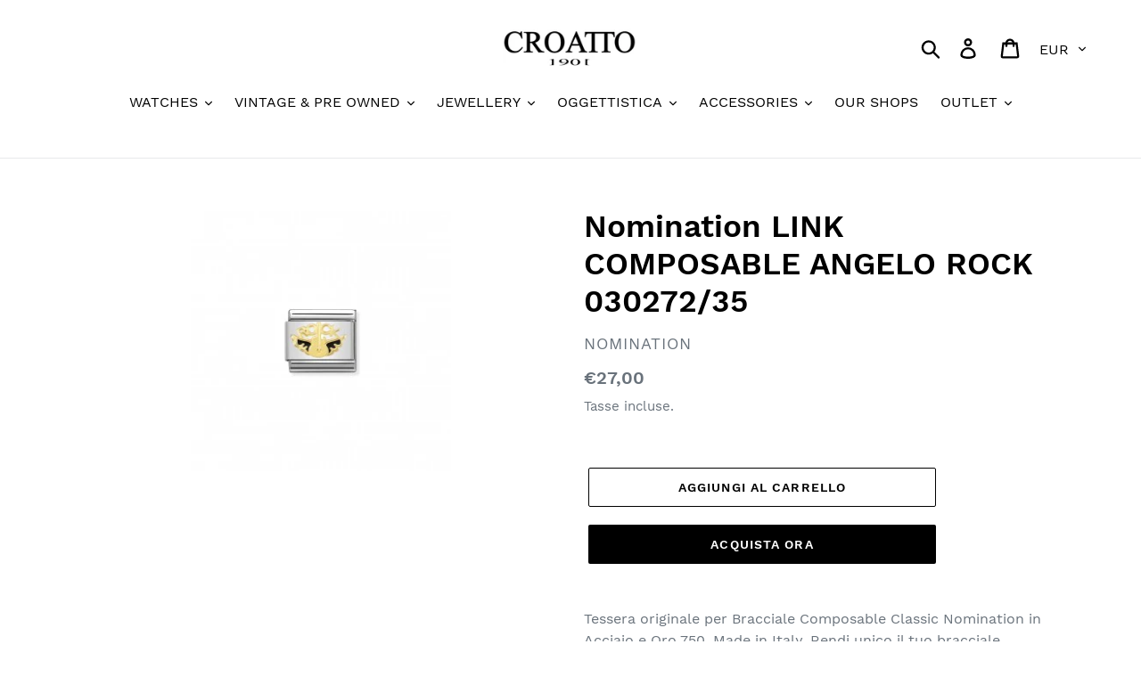

--- FILE ---
content_type: text/html; charset=utf-8
request_url: https://www.croatto.it/products/nomination-link-composable-angelo-rock-030272-35
body_size: 20214
content:
<!doctype html>
<html class="no-js" lang="it">
<head>
  <meta charset="utf-8">
  <meta http-equiv="X-UA-Compatible" content="IE=edge,chrome=1">
  <meta name="viewport" content="width=device-width,initial-scale=1">
  <meta name="theme-color" content="#000000">
  <link rel="canonical" href="https://www.croatto.it/products/nomination-link-composable-angelo-rock-030272-35"><title>Nomination LINK COMPOSABLE ANGELO ROCK 030272/35
&ndash; Croatto1901</title><meta name="description" content="Tessera originale per Bracciale Composable Classic Nomination in Acciaio e Oro 750. Made in Italy. Rendi unico il tuo bracciale aggiungendo le lettere del tuo nome o le iniziali delle tue persone care. Delivery: 2-6 working days."><!-- /snippets/social-meta-tags.liquid -->




<meta property="og:site_name" content="Croatto1901">
<meta property="og:url" content="https://www.croatto.it/products/nomination-link-composable-angelo-rock-030272-35">
<meta property="og:title" content="Nomination LINK COMPOSABLE ANGELO ROCK 030272/35">
<meta property="og:type" content="product">
<meta property="og:description" content="Tessera originale per Bracciale Composable Classic Nomination in Acciaio e Oro 750. Made in Italy. Rendi unico il tuo bracciale aggiungendo le lettere del tuo nome o le iniziali delle tue persone care. Delivery: 2-6 working days.">

  <meta property="og:price:amount" content="27,00">
  <meta property="og:price:currency" content="EUR">

<meta property="og:image" content="http://www.croatto.it/cdn/shop/products/8033497453846_01_1200x1200.jpg?v=1589464259">
<meta property="og:image:secure_url" content="https://www.croatto.it/cdn/shop/products/8033497453846_01_1200x1200.jpg?v=1589464259">


<meta name="twitter:card" content="summary_large_image">
<meta name="twitter:title" content="Nomination LINK COMPOSABLE ANGELO ROCK 030272/35">
<meta name="twitter:description" content="Tessera originale per Bracciale Composable Classic Nomination in Acciaio e Oro 750. Made in Italy. Rendi unico il tuo bracciale aggiungendo le lettere del tuo nome o le iniziali delle tue persone care. Delivery: 2-6 working days.">


  <link href="//www.croatto.it/cdn/shop/t/1/assets/theme.scss.css?v=120551712298100574551749566422" rel="stylesheet" type="text/css" media="all" />

  <script>
    var theme = {
      strings: {
        addToCart: "Aggiungi al carrello",
        soldOut: "Esaurito",
        unavailable: "Non disponibile",
        regularPrice: "Prezzo di listino",
        sale: "In Offerta",
        showMore: "Mostra di Più",
        showLess: "Mostra di meno",
        addressError: "Errore durante la ricerca dell\u0026#39;indirizzo",
        addressNoResults: "La ricerca non ha prodotto alcun risultato per quell’indirizzo",
        addressQueryLimit: "Hai superato il limite di utilizzo dell'API di Google. Considera l’aggiornamento a un \u003ca href=\"https:\/\/developers.google.com\/maps\/premium\/usage-limits\"\u003ePiano Premium\u003c\/a\u003e.",
        authError: "Si è verificato un problema di autenticazione con il tuo account di Google Maps.",
        newWindow: "Apre in una nuova finestra.",
        external: "Apre un sito esterno.",
        newWindowExternal: "Apre un sito esterno in una nuova finestra."
      },
      moneyFormat: "€{{amount_with_comma_separator}}"
    }

    document.documentElement.className = document.documentElement.className.replace('no-js', 'js');
  </script><script src="//www.croatto.it/cdn/shop/t/1/assets/lazysizes.js?v=68441465964607740661544365755" async="async"></script>
  <script src="//www.croatto.it/cdn/shop/t/1/assets/vendor.js?v=121857302354663160541544365756" defer="defer"></script>
  <script src="//www.croatto.it/cdn/shop/t/1/assets/theme.js?v=12513799077045517171639670507" defer="defer"></script>

  <script>window.performance && window.performance.mark && window.performance.mark('shopify.content_for_header.start');</script><meta id="shopify-digital-wallet" name="shopify-digital-wallet" content="/9549709376/digital_wallets/dialog">
<meta name="shopify-checkout-api-token" content="793201a832bfb6e27d360368f6766fd7">
<meta id="in-context-paypal-metadata" data-shop-id="9549709376" data-venmo-supported="false" data-environment="production" data-locale="it_IT" data-paypal-v4="true" data-currency="EUR">
<link rel="alternate" type="application/json+oembed" href="https://www.croatto.it/products/nomination-link-composable-angelo-rock-030272-35.oembed">
<script async="async" src="/checkouts/internal/preloads.js?locale=it-IT"></script>
<script id="shopify-features" type="application/json">{"accessToken":"793201a832bfb6e27d360368f6766fd7","betas":["rich-media-storefront-analytics"],"domain":"www.croatto.it","predictiveSearch":true,"shopId":9549709376,"locale":"it"}</script>
<script>var Shopify = Shopify || {};
Shopify.shop = "croatto1901.myshopify.com";
Shopify.locale = "it";
Shopify.currency = {"active":"EUR","rate":"1.0"};
Shopify.country = "IT";
Shopify.theme = {"name":"Debut","id":44664717376,"schema_name":"Debut","schema_version":"11.0.0","theme_store_id":796,"role":"main"};
Shopify.theme.handle = "null";
Shopify.theme.style = {"id":null,"handle":null};
Shopify.cdnHost = "www.croatto.it/cdn";
Shopify.routes = Shopify.routes || {};
Shopify.routes.root = "/";</script>
<script type="module">!function(o){(o.Shopify=o.Shopify||{}).modules=!0}(window);</script>
<script>!function(o){function n(){var o=[];function n(){o.push(Array.prototype.slice.apply(arguments))}return n.q=o,n}var t=o.Shopify=o.Shopify||{};t.loadFeatures=n(),t.autoloadFeatures=n()}(window);</script>
<script id="shop-js-analytics" type="application/json">{"pageType":"product"}</script>
<script defer="defer" async type="module" src="//www.croatto.it/cdn/shopifycloud/shop-js/modules/v2/client.init-shop-cart-sync_B0kkjBRt.it.esm.js"></script>
<script defer="defer" async type="module" src="//www.croatto.it/cdn/shopifycloud/shop-js/modules/v2/chunk.common_AgTufRUD.esm.js"></script>
<script type="module">
  await import("//www.croatto.it/cdn/shopifycloud/shop-js/modules/v2/client.init-shop-cart-sync_B0kkjBRt.it.esm.js");
await import("//www.croatto.it/cdn/shopifycloud/shop-js/modules/v2/chunk.common_AgTufRUD.esm.js");

  window.Shopify.SignInWithShop?.initShopCartSync?.({"fedCMEnabled":true,"windoidEnabled":true});

</script>
<script>(function() {
  var isLoaded = false;
  function asyncLoad() {
    if (isLoaded) return;
    isLoaded = true;
    var urls = ["https:\/\/api.omegatheme.com\/facebook-chat\/\/facebook-chat.js?v=1587809377\u0026shop=croatto1901.myshopify.com","\/\/cdn.secomapp.com\/promotionpopup\/cdn\/allshops\/croatto1901\/1621411576.js?shop=croatto1901.myshopify.com","https:\/\/cdn.hextom.com\/js\/freeshippingbar.js?shop=croatto1901.myshopify.com"];
    for (var i = 0; i < urls.length; i++) {
      var s = document.createElement('script');
      s.type = 'text/javascript';
      s.async = true;
      s.src = urls[i];
      var x = document.getElementsByTagName('script')[0];
      x.parentNode.insertBefore(s, x);
    }
  };
  if(window.attachEvent) {
    window.attachEvent('onload', asyncLoad);
  } else {
    window.addEventListener('load', asyncLoad, false);
  }
})();</script>
<script id="__st">var __st={"a":9549709376,"offset":3600,"reqid":"bc169cc0-7a99-4a0c-a9a0-7bd8f2bd41d2-1768659418","pageurl":"www.croatto.it\/products\/nomination-link-composable-angelo-rock-030272-35","u":"afe912b22e61","p":"product","rtyp":"product","rid":4460652298313};</script>
<script>window.ShopifyPaypalV4VisibilityTracking = true;</script>
<script id="captcha-bootstrap">!function(){'use strict';const t='contact',e='account',n='new_comment',o=[[t,t],['blogs',n],['comments',n],[t,'customer']],c=[[e,'customer_login'],[e,'guest_login'],[e,'recover_customer_password'],[e,'create_customer']],r=t=>t.map((([t,e])=>`form[action*='/${t}']:not([data-nocaptcha='true']) input[name='form_type'][value='${e}']`)).join(','),a=t=>()=>t?[...document.querySelectorAll(t)].map((t=>t.form)):[];function s(){const t=[...o],e=r(t);return a(e)}const i='password',u='form_key',d=['recaptcha-v3-token','g-recaptcha-response','h-captcha-response',i],f=()=>{try{return window.sessionStorage}catch{return}},m='__shopify_v',_=t=>t.elements[u];function p(t,e,n=!1){try{const o=window.sessionStorage,c=JSON.parse(o.getItem(e)),{data:r}=function(t){const{data:e,action:n}=t;return t[m]||n?{data:e,action:n}:{data:t,action:n}}(c);for(const[e,n]of Object.entries(r))t.elements[e]&&(t.elements[e].value=n);n&&o.removeItem(e)}catch(o){console.error('form repopulation failed',{error:o})}}const l='form_type',E='cptcha';function T(t){t.dataset[E]=!0}const w=window,h=w.document,L='Shopify',v='ce_forms',y='captcha';let A=!1;((t,e)=>{const n=(g='f06e6c50-85a8-45c8-87d0-21a2b65856fe',I='https://cdn.shopify.com/shopifycloud/storefront-forms-hcaptcha/ce_storefront_forms_captcha_hcaptcha.v1.5.2.iife.js',D={infoText:'Protetto da hCaptcha',privacyText:'Privacy',termsText:'Termini'},(t,e,n)=>{const o=w[L][v],c=o.bindForm;if(c)return c(t,g,e,D).then(n);var r;o.q.push([[t,g,e,D],n]),r=I,A||(h.body.append(Object.assign(h.createElement('script'),{id:'captcha-provider',async:!0,src:r})),A=!0)});var g,I,D;w[L]=w[L]||{},w[L][v]=w[L][v]||{},w[L][v].q=[],w[L][y]=w[L][y]||{},w[L][y].protect=function(t,e){n(t,void 0,e),T(t)},Object.freeze(w[L][y]),function(t,e,n,w,h,L){const[v,y,A,g]=function(t,e,n){const i=e?o:[],u=t?c:[],d=[...i,...u],f=r(d),m=r(i),_=r(d.filter((([t,e])=>n.includes(e))));return[a(f),a(m),a(_),s()]}(w,h,L),I=t=>{const e=t.target;return e instanceof HTMLFormElement?e:e&&e.form},D=t=>v().includes(t);t.addEventListener('submit',(t=>{const e=I(t);if(!e)return;const n=D(e)&&!e.dataset.hcaptchaBound&&!e.dataset.recaptchaBound,o=_(e),c=g().includes(e)&&(!o||!o.value);(n||c)&&t.preventDefault(),c&&!n&&(function(t){try{if(!f())return;!function(t){const e=f();if(!e)return;const n=_(t);if(!n)return;const o=n.value;o&&e.removeItem(o)}(t);const e=Array.from(Array(32),(()=>Math.random().toString(36)[2])).join('');!function(t,e){_(t)||t.append(Object.assign(document.createElement('input'),{type:'hidden',name:u})),t.elements[u].value=e}(t,e),function(t,e){const n=f();if(!n)return;const o=[...t.querySelectorAll(`input[type='${i}']`)].map((({name:t})=>t)),c=[...d,...o],r={};for(const[a,s]of new FormData(t).entries())c.includes(a)||(r[a]=s);n.setItem(e,JSON.stringify({[m]:1,action:t.action,data:r}))}(t,e)}catch(e){console.error('failed to persist form',e)}}(e),e.submit())}));const S=(t,e)=>{t&&!t.dataset[E]&&(n(t,e.some((e=>e===t))),T(t))};for(const o of['focusin','change'])t.addEventListener(o,(t=>{const e=I(t);D(e)&&S(e,y())}));const B=e.get('form_key'),M=e.get(l),P=B&&M;t.addEventListener('DOMContentLoaded',(()=>{const t=y();if(P)for(const e of t)e.elements[l].value===M&&p(e,B);[...new Set([...A(),...v().filter((t=>'true'===t.dataset.shopifyCaptcha))])].forEach((e=>S(e,t)))}))}(h,new URLSearchParams(w.location.search),n,t,e,['guest_login'])})(!0,!0)}();</script>
<script integrity="sha256-4kQ18oKyAcykRKYeNunJcIwy7WH5gtpwJnB7kiuLZ1E=" data-source-attribution="shopify.loadfeatures" defer="defer" src="//www.croatto.it/cdn/shopifycloud/storefront/assets/storefront/load_feature-a0a9edcb.js" crossorigin="anonymous"></script>
<script data-source-attribution="shopify.dynamic_checkout.dynamic.init">var Shopify=Shopify||{};Shopify.PaymentButton=Shopify.PaymentButton||{isStorefrontPortableWallets:!0,init:function(){window.Shopify.PaymentButton.init=function(){};var t=document.createElement("script");t.src="https://www.croatto.it/cdn/shopifycloud/portable-wallets/latest/portable-wallets.it.js",t.type="module",document.head.appendChild(t)}};
</script>
<script data-source-attribution="shopify.dynamic_checkout.buyer_consent">
  function portableWalletsHideBuyerConsent(e){var t=document.getElementById("shopify-buyer-consent"),n=document.getElementById("shopify-subscription-policy-button");t&&n&&(t.classList.add("hidden"),t.setAttribute("aria-hidden","true"),n.removeEventListener("click",e))}function portableWalletsShowBuyerConsent(e){var t=document.getElementById("shopify-buyer-consent"),n=document.getElementById("shopify-subscription-policy-button");t&&n&&(t.classList.remove("hidden"),t.removeAttribute("aria-hidden"),n.addEventListener("click",e))}window.Shopify?.PaymentButton&&(window.Shopify.PaymentButton.hideBuyerConsent=portableWalletsHideBuyerConsent,window.Shopify.PaymentButton.showBuyerConsent=portableWalletsShowBuyerConsent);
</script>
<script>
  function portableWalletsCleanup(e){e&&e.src&&console.error("Failed to load portable wallets script "+e.src);var t=document.querySelectorAll("shopify-accelerated-checkout .shopify-payment-button__skeleton, shopify-accelerated-checkout-cart .wallet-cart-button__skeleton"),e=document.getElementById("shopify-buyer-consent");for(let e=0;e<t.length;e++)t[e].remove();e&&e.remove()}function portableWalletsNotLoadedAsModule(e){e instanceof ErrorEvent&&"string"==typeof e.message&&e.message.includes("import.meta")&&"string"==typeof e.filename&&e.filename.includes("portable-wallets")&&(window.removeEventListener("error",portableWalletsNotLoadedAsModule),window.Shopify.PaymentButton.failedToLoad=e,"loading"===document.readyState?document.addEventListener("DOMContentLoaded",window.Shopify.PaymentButton.init):window.Shopify.PaymentButton.init())}window.addEventListener("error",portableWalletsNotLoadedAsModule);
</script>

<script type="module" src="https://www.croatto.it/cdn/shopifycloud/portable-wallets/latest/portable-wallets.it.js" onError="portableWalletsCleanup(this)" crossorigin="anonymous"></script>
<script nomodule>
  document.addEventListener("DOMContentLoaded", portableWalletsCleanup);
</script>

<link id="shopify-accelerated-checkout-styles" rel="stylesheet" media="screen" href="https://www.croatto.it/cdn/shopifycloud/portable-wallets/latest/accelerated-checkout-backwards-compat.css" crossorigin="anonymous">
<style id="shopify-accelerated-checkout-cart">
        #shopify-buyer-consent {
  margin-top: 1em;
  display: inline-block;
  width: 100%;
}

#shopify-buyer-consent.hidden {
  display: none;
}

#shopify-subscription-policy-button {
  background: none;
  border: none;
  padding: 0;
  text-decoration: underline;
  font-size: inherit;
  cursor: pointer;
}

#shopify-subscription-policy-button::before {
  box-shadow: none;
}

      </style>

<script>window.performance && window.performance.mark && window.performance.mark('shopify.content_for_header.end');</script>
<link rel="stylesheet" href="//www.croatto.it/cdn/shop/t/1/assets/sca-pp.css?v=26248894406678077071611824412">
 <script>
  
	SCAPPLive = {};
  
  SCAPPShop = {};
    
  </script>
<script src="//www.croatto.it/cdn/shop/t/1/assets/sca-pp-initial.js?v=104254333224000549391621411579" type="text/javascript"></script>
   
<link href="https://monorail-edge.shopifysvc.com" rel="dns-prefetch">
<script>(function(){if ("sendBeacon" in navigator && "performance" in window) {try {var session_token_from_headers = performance.getEntriesByType('navigation')[0].serverTiming.find(x => x.name == '_s').description;} catch {var session_token_from_headers = undefined;}var session_cookie_matches = document.cookie.match(/_shopify_s=([^;]*)/);var session_token_from_cookie = session_cookie_matches && session_cookie_matches.length === 2 ? session_cookie_matches[1] : "";var session_token = session_token_from_headers || session_token_from_cookie || "";function handle_abandonment_event(e) {var entries = performance.getEntries().filter(function(entry) {return /monorail-edge.shopifysvc.com/.test(entry.name);});if (!window.abandonment_tracked && entries.length === 0) {window.abandonment_tracked = true;var currentMs = Date.now();var navigation_start = performance.timing.navigationStart;var payload = {shop_id: 9549709376,url: window.location.href,navigation_start,duration: currentMs - navigation_start,session_token,page_type: "product"};window.navigator.sendBeacon("https://monorail-edge.shopifysvc.com/v1/produce", JSON.stringify({schema_id: "online_store_buyer_site_abandonment/1.1",payload: payload,metadata: {event_created_at_ms: currentMs,event_sent_at_ms: currentMs}}));}}window.addEventListener('pagehide', handle_abandonment_event);}}());</script>
<script id="web-pixels-manager-setup">(function e(e,d,r,n,o){if(void 0===o&&(o={}),!Boolean(null===(a=null===(i=window.Shopify)||void 0===i?void 0:i.analytics)||void 0===a?void 0:a.replayQueue)){var i,a;window.Shopify=window.Shopify||{};var t=window.Shopify;t.analytics=t.analytics||{};var s=t.analytics;s.replayQueue=[],s.publish=function(e,d,r){return s.replayQueue.push([e,d,r]),!0};try{self.performance.mark("wpm:start")}catch(e){}var l=function(){var e={modern:/Edge?\/(1{2}[4-9]|1[2-9]\d|[2-9]\d{2}|\d{4,})\.\d+(\.\d+|)|Firefox\/(1{2}[4-9]|1[2-9]\d|[2-9]\d{2}|\d{4,})\.\d+(\.\d+|)|Chrom(ium|e)\/(9{2}|\d{3,})\.\d+(\.\d+|)|(Maci|X1{2}).+ Version\/(15\.\d+|(1[6-9]|[2-9]\d|\d{3,})\.\d+)([,.]\d+|)( \(\w+\)|)( Mobile\/\w+|) Safari\/|Chrome.+OPR\/(9{2}|\d{3,})\.\d+\.\d+|(CPU[ +]OS|iPhone[ +]OS|CPU[ +]iPhone|CPU IPhone OS|CPU iPad OS)[ +]+(15[._]\d+|(1[6-9]|[2-9]\d|\d{3,})[._]\d+)([._]\d+|)|Android:?[ /-](13[3-9]|1[4-9]\d|[2-9]\d{2}|\d{4,})(\.\d+|)(\.\d+|)|Android.+Firefox\/(13[5-9]|1[4-9]\d|[2-9]\d{2}|\d{4,})\.\d+(\.\d+|)|Android.+Chrom(ium|e)\/(13[3-9]|1[4-9]\d|[2-9]\d{2}|\d{4,})\.\d+(\.\d+|)|SamsungBrowser\/([2-9]\d|\d{3,})\.\d+/,legacy:/Edge?\/(1[6-9]|[2-9]\d|\d{3,})\.\d+(\.\d+|)|Firefox\/(5[4-9]|[6-9]\d|\d{3,})\.\d+(\.\d+|)|Chrom(ium|e)\/(5[1-9]|[6-9]\d|\d{3,})\.\d+(\.\d+|)([\d.]+$|.*Safari\/(?![\d.]+ Edge\/[\d.]+$))|(Maci|X1{2}).+ Version\/(10\.\d+|(1[1-9]|[2-9]\d|\d{3,})\.\d+)([,.]\d+|)( \(\w+\)|)( Mobile\/\w+|) Safari\/|Chrome.+OPR\/(3[89]|[4-9]\d|\d{3,})\.\d+\.\d+|(CPU[ +]OS|iPhone[ +]OS|CPU[ +]iPhone|CPU IPhone OS|CPU iPad OS)[ +]+(10[._]\d+|(1[1-9]|[2-9]\d|\d{3,})[._]\d+)([._]\d+|)|Android:?[ /-](13[3-9]|1[4-9]\d|[2-9]\d{2}|\d{4,})(\.\d+|)(\.\d+|)|Mobile Safari.+OPR\/([89]\d|\d{3,})\.\d+\.\d+|Android.+Firefox\/(13[5-9]|1[4-9]\d|[2-9]\d{2}|\d{4,})\.\d+(\.\d+|)|Android.+Chrom(ium|e)\/(13[3-9]|1[4-9]\d|[2-9]\d{2}|\d{4,})\.\d+(\.\d+|)|Android.+(UC? ?Browser|UCWEB|U3)[ /]?(15\.([5-9]|\d{2,})|(1[6-9]|[2-9]\d|\d{3,})\.\d+)\.\d+|SamsungBrowser\/(5\.\d+|([6-9]|\d{2,})\.\d+)|Android.+MQ{2}Browser\/(14(\.(9|\d{2,})|)|(1[5-9]|[2-9]\d|\d{3,})(\.\d+|))(\.\d+|)|K[Aa][Ii]OS\/(3\.\d+|([4-9]|\d{2,})\.\d+)(\.\d+|)/},d=e.modern,r=e.legacy,n=navigator.userAgent;return n.match(d)?"modern":n.match(r)?"legacy":"unknown"}(),u="modern"===l?"modern":"legacy",c=(null!=n?n:{modern:"",legacy:""})[u],f=function(e){return[e.baseUrl,"/wpm","/b",e.hashVersion,"modern"===e.buildTarget?"m":"l",".js"].join("")}({baseUrl:d,hashVersion:r,buildTarget:u}),m=function(e){var d=e.version,r=e.bundleTarget,n=e.surface,o=e.pageUrl,i=e.monorailEndpoint;return{emit:function(e){var a=e.status,t=e.errorMsg,s=(new Date).getTime(),l=JSON.stringify({metadata:{event_sent_at_ms:s},events:[{schema_id:"web_pixels_manager_load/3.1",payload:{version:d,bundle_target:r,page_url:o,status:a,surface:n,error_msg:t},metadata:{event_created_at_ms:s}}]});if(!i)return console&&console.warn&&console.warn("[Web Pixels Manager] No Monorail endpoint provided, skipping logging."),!1;try{return self.navigator.sendBeacon.bind(self.navigator)(i,l)}catch(e){}var u=new XMLHttpRequest;try{return u.open("POST",i,!0),u.setRequestHeader("Content-Type","text/plain"),u.send(l),!0}catch(e){return console&&console.warn&&console.warn("[Web Pixels Manager] Got an unhandled error while logging to Monorail."),!1}}}}({version:r,bundleTarget:l,surface:e.surface,pageUrl:self.location.href,monorailEndpoint:e.monorailEndpoint});try{o.browserTarget=l,function(e){var d=e.src,r=e.async,n=void 0===r||r,o=e.onload,i=e.onerror,a=e.sri,t=e.scriptDataAttributes,s=void 0===t?{}:t,l=document.createElement("script"),u=document.querySelector("head"),c=document.querySelector("body");if(l.async=n,l.src=d,a&&(l.integrity=a,l.crossOrigin="anonymous"),s)for(var f in s)if(Object.prototype.hasOwnProperty.call(s,f))try{l.dataset[f]=s[f]}catch(e){}if(o&&l.addEventListener("load",o),i&&l.addEventListener("error",i),u)u.appendChild(l);else{if(!c)throw new Error("Did not find a head or body element to append the script");c.appendChild(l)}}({src:f,async:!0,onload:function(){if(!function(){var e,d;return Boolean(null===(d=null===(e=window.Shopify)||void 0===e?void 0:e.analytics)||void 0===d?void 0:d.initialized)}()){var d=window.webPixelsManager.init(e)||void 0;if(d){var r=window.Shopify.analytics;r.replayQueue.forEach((function(e){var r=e[0],n=e[1],o=e[2];d.publishCustomEvent(r,n,o)})),r.replayQueue=[],r.publish=d.publishCustomEvent,r.visitor=d.visitor,r.initialized=!0}}},onerror:function(){return m.emit({status:"failed",errorMsg:"".concat(f," has failed to load")})},sri:function(e){var d=/^sha384-[A-Za-z0-9+/=]+$/;return"string"==typeof e&&d.test(e)}(c)?c:"",scriptDataAttributes:o}),m.emit({status:"loading"})}catch(e){m.emit({status:"failed",errorMsg:(null==e?void 0:e.message)||"Unknown error"})}}})({shopId: 9549709376,storefrontBaseUrl: "https://www.croatto.it",extensionsBaseUrl: "https://extensions.shopifycdn.com/cdn/shopifycloud/web-pixels-manager",monorailEndpoint: "https://monorail-edge.shopifysvc.com/unstable/produce_batch",surface: "storefront-renderer",enabledBetaFlags: ["2dca8a86"],webPixelsConfigList: [{"id":"shopify-app-pixel","configuration":"{}","eventPayloadVersion":"v1","runtimeContext":"STRICT","scriptVersion":"0450","apiClientId":"shopify-pixel","type":"APP","privacyPurposes":["ANALYTICS","MARKETING"]},{"id":"shopify-custom-pixel","eventPayloadVersion":"v1","runtimeContext":"LAX","scriptVersion":"0450","apiClientId":"shopify-pixel","type":"CUSTOM","privacyPurposes":["ANALYTICS","MARKETING"]}],isMerchantRequest: false,initData: {"shop":{"name":"Croatto1901","paymentSettings":{"currencyCode":"EUR"},"myshopifyDomain":"croatto1901.myshopify.com","countryCode":"IT","storefrontUrl":"https:\/\/www.croatto.it"},"customer":null,"cart":null,"checkout":null,"productVariants":[{"price":{"amount":27.0,"currencyCode":"EUR"},"product":{"title":"Nomination LINK COMPOSABLE ANGELO ROCK 030272\/35","vendor":"NOMINATION","id":"4460652298313","untranslatedTitle":"Nomination LINK COMPOSABLE ANGELO ROCK 030272\/35","url":"\/products\/nomination-link-composable-angelo-rock-030272-35","type":"JEWELLERY"},"id":"31509783281737","image":{"src":"\/\/www.croatto.it\/cdn\/shop\/products\/8033497453846_01.jpg?v=1589464259"},"sku":"EX627","title":"Default Title","untranslatedTitle":"Default Title"}],"purchasingCompany":null},},"https://www.croatto.it/cdn","fcfee988w5aeb613cpc8e4bc33m6693e112",{"modern":"","legacy":""},{"shopId":"9549709376","storefrontBaseUrl":"https:\/\/www.croatto.it","extensionBaseUrl":"https:\/\/extensions.shopifycdn.com\/cdn\/shopifycloud\/web-pixels-manager","surface":"storefront-renderer","enabledBetaFlags":"[\"2dca8a86\"]","isMerchantRequest":"false","hashVersion":"fcfee988w5aeb613cpc8e4bc33m6693e112","publish":"custom","events":"[[\"page_viewed\",{}],[\"product_viewed\",{\"productVariant\":{\"price\":{\"amount\":27.0,\"currencyCode\":\"EUR\"},\"product\":{\"title\":\"Nomination LINK COMPOSABLE ANGELO ROCK 030272\/35\",\"vendor\":\"NOMINATION\",\"id\":\"4460652298313\",\"untranslatedTitle\":\"Nomination LINK COMPOSABLE ANGELO ROCK 030272\/35\",\"url\":\"\/products\/nomination-link-composable-angelo-rock-030272-35\",\"type\":\"JEWELLERY\"},\"id\":\"31509783281737\",\"image\":{\"src\":\"\/\/www.croatto.it\/cdn\/shop\/products\/8033497453846_01.jpg?v=1589464259\"},\"sku\":\"EX627\",\"title\":\"Default Title\",\"untranslatedTitle\":\"Default Title\"}}]]"});</script><script>
  window.ShopifyAnalytics = window.ShopifyAnalytics || {};
  window.ShopifyAnalytics.meta = window.ShopifyAnalytics.meta || {};
  window.ShopifyAnalytics.meta.currency = 'EUR';
  var meta = {"product":{"id":4460652298313,"gid":"gid:\/\/shopify\/Product\/4460652298313","vendor":"NOMINATION","type":"JEWELLERY","handle":"nomination-link-composable-angelo-rock-030272-35","variants":[{"id":31509783281737,"price":2700,"name":"Nomination LINK COMPOSABLE ANGELO ROCK 030272\/35","public_title":null,"sku":"EX627"}],"remote":false},"page":{"pageType":"product","resourceType":"product","resourceId":4460652298313,"requestId":"bc169cc0-7a99-4a0c-a9a0-7bd8f2bd41d2-1768659418"}};
  for (var attr in meta) {
    window.ShopifyAnalytics.meta[attr] = meta[attr];
  }
</script>
<script class="analytics">
  (function () {
    var customDocumentWrite = function(content) {
      var jquery = null;

      if (window.jQuery) {
        jquery = window.jQuery;
      } else if (window.Checkout && window.Checkout.$) {
        jquery = window.Checkout.$;
      }

      if (jquery) {
        jquery('body').append(content);
      }
    };

    var hasLoggedConversion = function(token) {
      if (token) {
        return document.cookie.indexOf('loggedConversion=' + token) !== -1;
      }
      return false;
    }

    var setCookieIfConversion = function(token) {
      if (token) {
        var twoMonthsFromNow = new Date(Date.now());
        twoMonthsFromNow.setMonth(twoMonthsFromNow.getMonth() + 2);

        document.cookie = 'loggedConversion=' + token + '; expires=' + twoMonthsFromNow;
      }
    }

    var trekkie = window.ShopifyAnalytics.lib = window.trekkie = window.trekkie || [];
    if (trekkie.integrations) {
      return;
    }
    trekkie.methods = [
      'identify',
      'page',
      'ready',
      'track',
      'trackForm',
      'trackLink'
    ];
    trekkie.factory = function(method) {
      return function() {
        var args = Array.prototype.slice.call(arguments);
        args.unshift(method);
        trekkie.push(args);
        return trekkie;
      };
    };
    for (var i = 0; i < trekkie.methods.length; i++) {
      var key = trekkie.methods[i];
      trekkie[key] = trekkie.factory(key);
    }
    trekkie.load = function(config) {
      trekkie.config = config || {};
      trekkie.config.initialDocumentCookie = document.cookie;
      var first = document.getElementsByTagName('script')[0];
      var script = document.createElement('script');
      script.type = 'text/javascript';
      script.onerror = function(e) {
        var scriptFallback = document.createElement('script');
        scriptFallback.type = 'text/javascript';
        scriptFallback.onerror = function(error) {
                var Monorail = {
      produce: function produce(monorailDomain, schemaId, payload) {
        var currentMs = new Date().getTime();
        var event = {
          schema_id: schemaId,
          payload: payload,
          metadata: {
            event_created_at_ms: currentMs,
            event_sent_at_ms: currentMs
          }
        };
        return Monorail.sendRequest("https://" + monorailDomain + "/v1/produce", JSON.stringify(event));
      },
      sendRequest: function sendRequest(endpointUrl, payload) {
        // Try the sendBeacon API
        if (window && window.navigator && typeof window.navigator.sendBeacon === 'function' && typeof window.Blob === 'function' && !Monorail.isIos12()) {
          var blobData = new window.Blob([payload], {
            type: 'text/plain'
          });

          if (window.navigator.sendBeacon(endpointUrl, blobData)) {
            return true;
          } // sendBeacon was not successful

        } // XHR beacon

        var xhr = new XMLHttpRequest();

        try {
          xhr.open('POST', endpointUrl);
          xhr.setRequestHeader('Content-Type', 'text/plain');
          xhr.send(payload);
        } catch (e) {
          console.log(e);
        }

        return false;
      },
      isIos12: function isIos12() {
        return window.navigator.userAgent.lastIndexOf('iPhone; CPU iPhone OS 12_') !== -1 || window.navigator.userAgent.lastIndexOf('iPad; CPU OS 12_') !== -1;
      }
    };
    Monorail.produce('monorail-edge.shopifysvc.com',
      'trekkie_storefront_load_errors/1.1',
      {shop_id: 9549709376,
      theme_id: 44664717376,
      app_name: "storefront",
      context_url: window.location.href,
      source_url: "//www.croatto.it/cdn/s/trekkie.storefront.cd680fe47e6c39ca5d5df5f0a32d569bc48c0f27.min.js"});

        };
        scriptFallback.async = true;
        scriptFallback.src = '//www.croatto.it/cdn/s/trekkie.storefront.cd680fe47e6c39ca5d5df5f0a32d569bc48c0f27.min.js';
        first.parentNode.insertBefore(scriptFallback, first);
      };
      script.async = true;
      script.src = '//www.croatto.it/cdn/s/trekkie.storefront.cd680fe47e6c39ca5d5df5f0a32d569bc48c0f27.min.js';
      first.parentNode.insertBefore(script, first);
    };
    trekkie.load(
      {"Trekkie":{"appName":"storefront","development":false,"defaultAttributes":{"shopId":9549709376,"isMerchantRequest":null,"themeId":44664717376,"themeCityHash":"7749771493264870910","contentLanguage":"it","currency":"EUR","eventMetadataId":"1b2b499b-c824-43df-a227-01251767e5e8"},"isServerSideCookieWritingEnabled":true,"monorailRegion":"shop_domain","enabledBetaFlags":["65f19447"]},"Session Attribution":{},"S2S":{"facebookCapiEnabled":false,"source":"trekkie-storefront-renderer","apiClientId":580111}}
    );

    var loaded = false;
    trekkie.ready(function() {
      if (loaded) return;
      loaded = true;

      window.ShopifyAnalytics.lib = window.trekkie;

      var originalDocumentWrite = document.write;
      document.write = customDocumentWrite;
      try { window.ShopifyAnalytics.merchantGoogleAnalytics.call(this); } catch(error) {};
      document.write = originalDocumentWrite;

      window.ShopifyAnalytics.lib.page(null,{"pageType":"product","resourceType":"product","resourceId":4460652298313,"requestId":"bc169cc0-7a99-4a0c-a9a0-7bd8f2bd41d2-1768659418","shopifyEmitted":true});

      var match = window.location.pathname.match(/checkouts\/(.+)\/(thank_you|post_purchase)/)
      var token = match? match[1]: undefined;
      if (!hasLoggedConversion(token)) {
        setCookieIfConversion(token);
        window.ShopifyAnalytics.lib.track("Viewed Product",{"currency":"EUR","variantId":31509783281737,"productId":4460652298313,"productGid":"gid:\/\/shopify\/Product\/4460652298313","name":"Nomination LINK COMPOSABLE ANGELO ROCK 030272\/35","price":"27.00","sku":"EX627","brand":"NOMINATION","variant":null,"category":"JEWELLERY","nonInteraction":true,"remote":false},undefined,undefined,{"shopifyEmitted":true});
      window.ShopifyAnalytics.lib.track("monorail:\/\/trekkie_storefront_viewed_product\/1.1",{"currency":"EUR","variantId":31509783281737,"productId":4460652298313,"productGid":"gid:\/\/shopify\/Product\/4460652298313","name":"Nomination LINK COMPOSABLE ANGELO ROCK 030272\/35","price":"27.00","sku":"EX627","brand":"NOMINATION","variant":null,"category":"JEWELLERY","nonInteraction":true,"remote":false,"referer":"https:\/\/www.croatto.it\/products\/nomination-link-composable-angelo-rock-030272-35"});
      }
    });


        var eventsListenerScript = document.createElement('script');
        eventsListenerScript.async = true;
        eventsListenerScript.src = "//www.croatto.it/cdn/shopifycloud/storefront/assets/shop_events_listener-3da45d37.js";
        document.getElementsByTagName('head')[0].appendChild(eventsListenerScript);

})();</script>
<script
  defer
  src="https://www.croatto.it/cdn/shopifycloud/perf-kit/shopify-perf-kit-3.0.4.min.js"
  data-application="storefront-renderer"
  data-shop-id="9549709376"
  data-render-region="gcp-us-east1"
  data-page-type="product"
  data-theme-instance-id="44664717376"
  data-theme-name="Debut"
  data-theme-version="11.0.0"
  data-monorail-region="shop_domain"
  data-resource-timing-sampling-rate="10"
  data-shs="true"
  data-shs-beacon="true"
  data-shs-export-with-fetch="true"
  data-shs-logs-sample-rate="1"
  data-shs-beacon-endpoint="https://www.croatto.it/api/collect"
></script>
</head>

<body class="template-product">

  <a class="in-page-link visually-hidden skip-link" href="#MainContent">Vai direttamente ai contenuti</a>

  <div id="SearchDrawer" class="search-bar drawer drawer--top" role="dialog" aria-modal="true" aria-label="Cerca">
    <div class="search-bar__table">
      <div class="search-bar__table-cell search-bar__form-wrapper">
        <form class="search search-bar__form" action="/search" method="get" role="search">
          <input class="search__input search-bar__input" type="search" name="q" value="" placeholder="Cerca" aria-label="Cerca">
          <button class="search-bar__submit search__submit btn--link" type="submit">
            <svg aria-hidden="true" focusable="false" role="presentation" class="icon icon-search" viewBox="0 0 37 40"><path d="M35.6 36l-9.8-9.8c4.1-5.4 3.6-13.2-1.3-18.1-5.4-5.4-14.2-5.4-19.7 0-5.4 5.4-5.4 14.2 0 19.7 2.6 2.6 6.1 4.1 9.8 4.1 3 0 5.9-1 8.3-2.8l9.8 9.8c.4.4.9.6 1.4.6s1-.2 1.4-.6c.9-.9.9-2.1.1-2.9zm-20.9-8.2c-2.6 0-5.1-1-7-2.9-3.9-3.9-3.9-10.1 0-14C9.6 9 12.2 8 14.7 8s5.1 1 7 2.9c3.9 3.9 3.9 10.1 0 14-1.9 1.9-4.4 2.9-7 2.9z"/></svg>
            <span class="icon__fallback-text">Invia</span>
          </button>
        </form>
      </div>
      <div class="search-bar__table-cell text-right">
        <button type="button" class="btn--link search-bar__close js-drawer-close">
          <svg aria-hidden="true" focusable="false" role="presentation" class="icon icon-close" viewBox="0 0 37 40"><path d="M21.3 23l11-11c.8-.8.8-2 0-2.8-.8-.8-2-.8-2.8 0l-11 11-11-11c-.8-.8-2-.8-2.8 0-.8.8-.8 2 0 2.8l11 11-11 11c-.8.8-.8 2 0 2.8.4.4.9.6 1.4.6s1-.2 1.4-.6l11-11 11 11c.4.4.9.6 1.4.6s1-.2 1.4-.6c.8-.8.8-2 0-2.8l-11-11z"/></svg>
          <span class="icon__fallback-text">Chiudi ricerca</span>
        </button>
      </div>
    </div>
  </div>

  <div id="shopify-section-header" class="shopify-section">

<div data-section-id="header" data-section-type="header-section">
  

  <header class="site-header logo--center" role="banner">
    <div class="grid grid--no-gutters grid--table site-header__mobile-nav">
      

      <div class="grid__item medium-up--one-third medium-up--push-one-third logo-align--center">
        
        
          <div class="h2 site-header__logo">
        
          
<a href="/" class="site-header__logo-image site-header__logo-image--centered">
              
              <img class="lazyload js"
                   src="//www.croatto.it/cdn/shop/files/logo_croatto_1901_300x300.jpg?v=1613792232"
                   data-src="//www.croatto.it/cdn/shop/files/logo_croatto_1901_{width}x.jpg?v=1613792232"
                   data-widths="[180, 360, 540, 720, 900, 1080, 1296, 1512, 1728, 2048]"
                   data-aspectratio="3.133130699088146"
                   data-sizes="auto"
                   alt="Croatto1901"
                   style="max-width: 150px">
              <noscript>
                
                <img src="//www.croatto.it/cdn/shop/files/logo_croatto_1901_150x.jpg?v=1613792232"
                     srcset="//www.croatto.it/cdn/shop/files/logo_croatto_1901_150x.jpg?v=1613792232 1x, //www.croatto.it/cdn/shop/files/logo_croatto_1901_150x@2x.jpg?v=1613792232 2x"
                     alt="Croatto1901"
                     style="max-width: 150px;">
              </noscript>
            </a>
          
        
          </div>
        
      </div>

      

      <div class="grid__item medium-up--one-third medium-up--push-one-third text-right site-header__icons site-header__icons--plus">
        <div class="site-header__icons-wrapper">
          <div class="site-header__search site-header__icon">
            <form action="/search" method="get" class="search-header search" role="search">
  <input class="search-header__input search__input"
    type="search"
    name="q"
    placeholder="Cerca"
    aria-label="Cerca">
  <button class="search-header__submit search__submit btn--link site-header__icon" type="submit">
    <svg aria-hidden="true" focusable="false" role="presentation" class="icon icon-search" viewBox="0 0 37 40"><path d="M35.6 36l-9.8-9.8c4.1-5.4 3.6-13.2-1.3-18.1-5.4-5.4-14.2-5.4-19.7 0-5.4 5.4-5.4 14.2 0 19.7 2.6 2.6 6.1 4.1 9.8 4.1 3 0 5.9-1 8.3-2.8l9.8 9.8c.4.4.9.6 1.4.6s1-.2 1.4-.6c.9-.9.9-2.1.1-2.9zm-20.9-8.2c-2.6 0-5.1-1-7-2.9-3.9-3.9-3.9-10.1 0-14C9.6 9 12.2 8 14.7 8s5.1 1 7 2.9c3.9 3.9 3.9 10.1 0 14-1.9 1.9-4.4 2.9-7 2.9z"/></svg>
    <span class="icon__fallback-text">Invia</span>
  </button>
</form>

          </div>

          <button type="button" class="btn--link site-header__icon site-header__search-toggle js-drawer-open-top">
            <svg aria-hidden="true" focusable="false" role="presentation" class="icon icon-search" viewBox="0 0 37 40"><path d="M35.6 36l-9.8-9.8c4.1-5.4 3.6-13.2-1.3-18.1-5.4-5.4-14.2-5.4-19.7 0-5.4 5.4-5.4 14.2 0 19.7 2.6 2.6 6.1 4.1 9.8 4.1 3 0 5.9-1 8.3-2.8l9.8 9.8c.4.4.9.6 1.4.6s1-.2 1.4-.6c.9-.9.9-2.1.1-2.9zm-20.9-8.2c-2.6 0-5.1-1-7-2.9-3.9-3.9-3.9-10.1 0-14C9.6 9 12.2 8 14.7 8s5.1 1 7 2.9c3.9 3.9 3.9 10.1 0 14-1.9 1.9-4.4 2.9-7 2.9z"/></svg>
            <span class="icon__fallback-text">Cerca</span>
          </button>

          
            
              <a href="/account/login" class="site-header__icon site-header__account">
                <svg aria-hidden="true" focusable="false" role="presentation" class="icon icon-login" viewBox="0 0 28.33 37.68"><path d="M14.17 14.9a7.45 7.45 0 1 0-7.5-7.45 7.46 7.46 0 0 0 7.5 7.45zm0-10.91a3.45 3.45 0 1 1-3.5 3.46A3.46 3.46 0 0 1 14.17 4zM14.17 16.47A14.18 14.18 0 0 0 0 30.68c0 1.41.66 4 5.11 5.66a27.17 27.17 0 0 0 9.06 1.34c6.54 0 14.17-1.84 14.17-7a14.18 14.18 0 0 0-14.17-14.21zm0 17.21c-6.3 0-10.17-1.77-10.17-3a10.17 10.17 0 1 1 20.33 0c.01 1.23-3.86 3-10.16 3z"/></svg>
                <span class="icon__fallback-text">Accedi</span>
              </a>
            
          

          <a href="/cart" class="site-header__icon site-header__cart">
            <svg aria-hidden="true" focusable="false" role="presentation" class="icon icon-cart" viewBox="0 0 37 40"><path d="M36.5 34.8L33.3 8h-5.9C26.7 3.9 23 .8 18.5.8S10.3 3.9 9.6 8H3.7L.5 34.8c-.2 1.5.4 2.4.9 3 .5.5 1.4 1.2 3.1 1.2h28c1.3 0 2.4-.4 3.1-1.3.7-.7 1-1.8.9-2.9zm-18-30c2.2 0 4.1 1.4 4.7 3.2h-9.5c.7-1.9 2.6-3.2 4.8-3.2zM4.5 35l2.8-23h2.2v3c0 1.1.9 2 2 2s2-.9 2-2v-3h10v3c0 1.1.9 2 2 2s2-.9 2-2v-3h2.2l2.8 23h-28z"/></svg>
            <span class="icon__fallback-text">Carrello</span>
            
          </a>

          
            <form method="post" action="/cart/update" id="currency_form" accept-charset="UTF-8" class="currency-selector small--hide" enctype="multipart/form-data"><input type="hidden" name="form_type" value="currency" /><input type="hidden" name="utf8" value="✓" /><input type="hidden" name="return_to" value="/products/nomination-link-composable-angelo-rock-030272-35" />
              <label for="CurrencySelector" class="visually-hidden">Valuta</label>
              <div class="currency-selector__input-wrapper select-group">
                <select name="currency" id="CurrencySelector" class="currency-selector__dropdown" aria-describedby="a11y-refresh-page-message" data-currency-selector>
                  
                    <option value="AED">AED</option>
                  
                    <option value="AFN">AFN</option>
                  
                    <option value="ALL">ALL</option>
                  
                    <option value="AMD">AMD</option>
                  
                    <option value="ANG">ANG</option>
                  
                    <option value="AUD">AUD</option>
                  
                    <option value="AWG">AWG</option>
                  
                    <option value="AZN">AZN</option>
                  
                    <option value="BAM">BAM</option>
                  
                    <option value="BBD">BBD</option>
                  
                    <option value="BDT">BDT</option>
                  
                    <option value="BIF">BIF</option>
                  
                    <option value="BND">BND</option>
                  
                    <option value="BOB">BOB</option>
                  
                    <option value="BSD">BSD</option>
                  
                    <option value="BWP">BWP</option>
                  
                    <option value="BZD">BZD</option>
                  
                    <option value="CAD">CAD</option>
                  
                    <option value="CDF">CDF</option>
                  
                    <option value="CHF">CHF</option>
                  
                    <option value="CNY">CNY</option>
                  
                    <option value="CRC">CRC</option>
                  
                    <option value="CVE">CVE</option>
                  
                    <option value="CZK">CZK</option>
                  
                    <option value="DJF">DJF</option>
                  
                    <option value="DKK">DKK</option>
                  
                    <option value="DOP">DOP</option>
                  
                    <option value="DZD">DZD</option>
                  
                    <option value="EGP">EGP</option>
                  
                    <option value="ETB">ETB</option>
                  
                    <option value="EUR" selected="true">EUR</option>
                  
                    <option value="FJD">FJD</option>
                  
                    <option value="FKP">FKP</option>
                  
                    <option value="GBP">GBP</option>
                  
                    <option value="GMD">GMD</option>
                  
                    <option value="GNF">GNF</option>
                  
                    <option value="GTQ">GTQ</option>
                  
                    <option value="GYD">GYD</option>
                  
                    <option value="HKD">HKD</option>
                  
                    <option value="HNL">HNL</option>
                  
                    <option value="HUF">HUF</option>
                  
                    <option value="IDR">IDR</option>
                  
                    <option value="ILS">ILS</option>
                  
                    <option value="INR">INR</option>
                  
                    <option value="ISK">ISK</option>
                  
                    <option value="JMD">JMD</option>
                  
                    <option value="JPY">JPY</option>
                  
                    <option value="KES">KES</option>
                  
                    <option value="KGS">KGS</option>
                  
                    <option value="KHR">KHR</option>
                  
                    <option value="KMF">KMF</option>
                  
                    <option value="KRW">KRW</option>
                  
                    <option value="KYD">KYD</option>
                  
                    <option value="KZT">KZT</option>
                  
                    <option value="LAK">LAK</option>
                  
                    <option value="LBP">LBP</option>
                  
                    <option value="LKR">LKR</option>
                  
                    <option value="MAD">MAD</option>
                  
                    <option value="MDL">MDL</option>
                  
                    <option value="MKD">MKD</option>
                  
                    <option value="MMK">MMK</option>
                  
                    <option value="MNT">MNT</option>
                  
                    <option value="MOP">MOP</option>
                  
                    <option value="MUR">MUR</option>
                  
                    <option value="MVR">MVR</option>
                  
                    <option value="MWK">MWK</option>
                  
                    <option value="MYR">MYR</option>
                  
                    <option value="NGN">NGN</option>
                  
                    <option value="NIO">NIO</option>
                  
                    <option value="NPR">NPR</option>
                  
                    <option value="NZD">NZD</option>
                  
                    <option value="PEN">PEN</option>
                  
                    <option value="PGK">PGK</option>
                  
                    <option value="PHP">PHP</option>
                  
                    <option value="PKR">PKR</option>
                  
                    <option value="PLN">PLN</option>
                  
                    <option value="PYG">PYG</option>
                  
                    <option value="QAR">QAR</option>
                  
                    <option value="RON">RON</option>
                  
                    <option value="RSD">RSD</option>
                  
                    <option value="RWF">RWF</option>
                  
                    <option value="SAR">SAR</option>
                  
                    <option value="SBD">SBD</option>
                  
                    <option value="SEK">SEK</option>
                  
                    <option value="SGD">SGD</option>
                  
                    <option value="SHP">SHP</option>
                  
                    <option value="SLL">SLL</option>
                  
                    <option value="STD">STD</option>
                  
                    <option value="THB">THB</option>
                  
                    <option value="TJS">TJS</option>
                  
                    <option value="TOP">TOP</option>
                  
                    <option value="TTD">TTD</option>
                  
                    <option value="TWD">TWD</option>
                  
                    <option value="TZS">TZS</option>
                  
                    <option value="UAH">UAH</option>
                  
                    <option value="UGX">UGX</option>
                  
                    <option value="USD">USD</option>
                  
                    <option value="UYU">UYU</option>
                  
                    <option value="UZS">UZS</option>
                  
                    <option value="VND">VND</option>
                  
                    <option value="VUV">VUV</option>
                  
                    <option value="WST">WST</option>
                  
                    <option value="XAF">XAF</option>
                  
                    <option value="XCD">XCD</option>
                  
                    <option value="XOF">XOF</option>
                  
                    <option value="XPF">XPF</option>
                  
                    <option value="YER">YER</option>
                  
                </select>
                <svg aria-hidden="true" focusable="false" role="presentation" class="icon icon--wide icon-chevron-down" viewBox="0 0 498.98 284.49"><defs><style>.cls-1{fill:#231f20}</style></defs><path class="cls-1" d="M80.93 271.76A35 35 0 0 1 140.68 247l189.74 189.75L520.16 247a35 35 0 1 1 49.5 49.5L355.17 511a35 35 0 0 1-49.5 0L91.18 296.5a34.89 34.89 0 0 1-10.25-24.74z" transform="translate(-80.93 -236.76)"/></svg>
              </div>
            </form>
          

          
            <button type="button" class="btn--link site-header__icon site-header__menu js-mobile-nav-toggle mobile-nav--open" aria-controls="MobileNav"  aria-expanded="false" aria-label="Menu">
              <svg aria-hidden="true" focusable="false" role="presentation" class="icon icon-hamburger" viewBox="0 0 37 40"><path d="M33.5 25h-30c-1.1 0-2-.9-2-2s.9-2 2-2h30c1.1 0 2 .9 2 2s-.9 2-2 2zm0-11.5h-30c-1.1 0-2-.9-2-2s.9-2 2-2h30c1.1 0 2 .9 2 2s-.9 2-2 2zm0 23h-30c-1.1 0-2-.9-2-2s.9-2 2-2h30c1.1 0 2 .9 2 2s-.9 2-2 2z"/></svg>
              <svg aria-hidden="true" focusable="false" role="presentation" class="icon icon-close" viewBox="0 0 37 40"><path d="M21.3 23l11-11c.8-.8.8-2 0-2.8-.8-.8-2-.8-2.8 0l-11 11-11-11c-.8-.8-2-.8-2.8 0-.8.8-.8 2 0 2.8l11 11-11 11c-.8.8-.8 2 0 2.8.4.4.9.6 1.4.6s1-.2 1.4-.6l11-11 11 11c.4.4.9.6 1.4.6s1-.2 1.4-.6c.8-.8.8-2 0-2.8l-11-11z"/></svg>
            </button>
          
        </div>

      </div>
    </div>

    <nav class="mobile-nav-wrapper medium-up--hide" role="navigation">
      <ul id="MobileNav" class="mobile-nav">
        
<li class="mobile-nav__item border-bottom">
            
              
              <button type="button" class="btn--link js-toggle-submenu mobile-nav__link" data-target="watches-1" data-level="1" aria-expanded="false">
                <span class="mobile-nav__label">WATCHES</span>
                <div class="mobile-nav__icon">
                  <svg aria-hidden="true" focusable="false" role="presentation" class="icon icon-chevron-right" viewBox="0 0 7 11"><path d="M1.5 11A1.5 1.5 0 0 1 .44 8.44L3.38 5.5.44 2.56A1.5 1.5 0 0 1 2.56.44l4 4a1.5 1.5 0 0 1 0 2.12l-4 4A1.5 1.5 0 0 1 1.5 11z" fill="#fff"/></svg>
                </div>
              </button>
              <ul class="mobile-nav__dropdown" data-parent="watches-1" data-level="2">
                <li class="visually-hidden" tabindex="-1" data-menu-title="2">WATCHES Menu</li>
                <li class="mobile-nav__item border-bottom">
                  <div class="mobile-nav__table">
                    <div class="mobile-nav__table-cell mobile-nav__return">
                      <button class="btn--link js-toggle-submenu mobile-nav__return-btn" type="button" aria-expanded="true" aria-label="WATCHES">
                        <svg aria-hidden="true" focusable="false" role="presentation" class="icon icon-chevron-left" viewBox="0 0 7 11"><path d="M5.5.037a1.5 1.5 0 0 1 1.06 2.56l-2.94 2.94 2.94 2.94a1.5 1.5 0 0 1-2.12 2.12l-4-4a1.5 1.5 0 0 1 0-2.12l4-4A1.5 1.5 0 0 1 5.5.037z" fill="#fff" class="layer"/></svg>
                      </button>
                    </div>
                    <span class="mobile-nav__sublist-link mobile-nav__sublist-header mobile-nav__sublist-header--main-nav-parent">
                      <span class="mobile-nav__label">WATCHES</span>
                    </span>
                  </div>
                </li>

                
                  <li class="mobile-nav__item border-bottom">
                    
                      <a href="/collections/girard-perregaux" class="mobile-nav__sublist-link">
                        <span class="mobile-nav__label">GIRARD PERREGAUX</span>
                      </a>
                    
                  </li>
                
                  <li class="mobile-nav__item border-bottom">
                    
                      <a href="/collections/zenith-watches" class="mobile-nav__sublist-link">
                        <span class="mobile-nav__label">ZENITH</span>
                      </a>
                    
                  </li>
                
                  <li class="mobile-nav__item border-bottom">
                    
                      <a href="/collections/bell-and-ross" class="mobile-nav__sublist-link">
                        <span class="mobile-nav__label">BELL &amp; ROSS</span>
                      </a>
                    
                  </li>
                
                  <li class="mobile-nav__item border-bottom">
                    
                      <a href="/collections/rado-watches" class="mobile-nav__sublist-link">
                        <span class="mobile-nav__label">RADO</span>
                      </a>
                    
                  </li>
                
                  <li class="mobile-nav__item border-bottom">
                    
                      <a href="/collections/eberhard/EBERHARD" class="mobile-nav__sublist-link">
                        <span class="mobile-nav__label">EBERHARD</span>
                      </a>
                    
                  </li>
                
                  <li class="mobile-nav__item border-bottom">
                    
                      <a href="/collections/dietrich/DIETRICH" class="mobile-nav__sublist-link">
                        <span class="mobile-nav__label">DIETRICH</span>
                      </a>
                    
                  </li>
                
                  <li class="mobile-nav__item border-bottom">
                    
                      <a href="/collections/frederique-constant" class="mobile-nav__sublist-link">
                        <span class="mobile-nav__label">FREDERIQUE CONSTANT</span>
                      </a>
                    
                  </li>
                
                  <li class="mobile-nav__item border-bottom">
                    
                      <a href="/collections/hamilton" class="mobile-nav__sublist-link">
                        <span class="mobile-nav__label">HAMILTON</span>
                      </a>
                    
                  </li>
                
                  <li class="mobile-nav__item border-bottom">
                    
                      <a href="/collections/tissot" class="mobile-nav__sublist-link">
                        <span class="mobile-nav__label">TISSOT</span>
                      </a>
                    
                  </li>
                
                  <li class="mobile-nav__item border-bottom">
                    
                      <a href="/collections/bulova" class="mobile-nav__sublist-link">
                        <span class="mobile-nav__label">BULOVA</span>
                      </a>
                    
                  </li>
                
                  <li class="mobile-nav__item border-bottom">
                    
                      <a href="/collections/daniel-wellington" class="mobile-nav__sublist-link">
                        <span class="mobile-nav__label">DANIEL WELLINGTON</span>
                      </a>
                    
                  </li>
                
                  <li class="mobile-nav__item border-bottom">
                    
                      <a href="/collections/swatch" class="mobile-nav__sublist-link">
                        <span class="mobile-nav__label">SWATCH</span>
                      </a>
                    
                  </li>
                
                  <li class="mobile-nav__item border-bottom">
                    
                      <a href="/collections/swarovski-1/WATCH" class="mobile-nav__sublist-link">
                        <span class="mobile-nav__label">SWAROVSKI</span>
                      </a>
                    
                  </li>
                
                  <li class="mobile-nav__item border-bottom">
                    
                      <a href="/collections/citizen" class="mobile-nav__sublist-link">
                        <span class="mobile-nav__label">CITIZEN</span>
                      </a>
                    
                  </li>
                
                  <li class="mobile-nav__item">
                    
                      <a href="/collections/ladies-watches" class="mobile-nav__sublist-link">
                        <span class="mobile-nav__label">LADY</span>
                      </a>
                    
                  </li>
                
              </ul>
            
          </li>
        
<li class="mobile-nav__item border-bottom">
            
              
              <button type="button" class="btn--link js-toggle-submenu mobile-nav__link" data-target="vintage-pre-owned-2" data-level="1" aria-expanded="false">
                <span class="mobile-nav__label">VINTAGE & PRE OWNED</span>
                <div class="mobile-nav__icon">
                  <svg aria-hidden="true" focusable="false" role="presentation" class="icon icon-chevron-right" viewBox="0 0 7 11"><path d="M1.5 11A1.5 1.5 0 0 1 .44 8.44L3.38 5.5.44 2.56A1.5 1.5 0 0 1 2.56.44l4 4a1.5 1.5 0 0 1 0 2.12l-4 4A1.5 1.5 0 0 1 1.5 11z" fill="#fff"/></svg>
                </div>
              </button>
              <ul class="mobile-nav__dropdown" data-parent="vintage-pre-owned-2" data-level="2">
                <li class="visually-hidden" tabindex="-1" data-menu-title="2">VINTAGE & PRE OWNED Menu</li>
                <li class="mobile-nav__item border-bottom">
                  <div class="mobile-nav__table">
                    <div class="mobile-nav__table-cell mobile-nav__return">
                      <button class="btn--link js-toggle-submenu mobile-nav__return-btn" type="button" aria-expanded="true" aria-label="VINTAGE & PRE OWNED">
                        <svg aria-hidden="true" focusable="false" role="presentation" class="icon icon-chevron-left" viewBox="0 0 7 11"><path d="M5.5.037a1.5 1.5 0 0 1 1.06 2.56l-2.94 2.94 2.94 2.94a1.5 1.5 0 0 1-2.12 2.12l-4-4a1.5 1.5 0 0 1 0-2.12l4-4A1.5 1.5 0 0 1 5.5.037z" fill="#fff" class="layer"/></svg>
                      </button>
                    </div>
                    <span class="mobile-nav__sublist-link mobile-nav__sublist-header mobile-nav__sublist-header--main-nav-parent">
                      <span class="mobile-nav__label">VINTAGE & PRE OWNED</span>
                    </span>
                  </div>
                </li>

                
                  <li class="mobile-nav__item border-bottom">
                    
                      <a href="/collections/rolex" class="mobile-nav__sublist-link">
                        <span class="mobile-nav__label">ROLEX</span>
                      </a>
                    
                  </li>
                
                  <li class="mobile-nav__item border-bottom">
                    
                      <a href="/collections/patek-philippe/PATEK-PHILIPPE" class="mobile-nav__sublist-link">
                        <span class="mobile-nav__label">PATEK PHILIPPE</span>
                      </a>
                    
                  </li>
                
                  <li class="mobile-nav__item border-bottom">
                    
                      <a href="/collections/girard-perregaux/VINTAGE" class="mobile-nav__sublist-link">
                        <span class="mobile-nav__label">GIRARD PERREGAUX</span>
                      </a>
                    
                  </li>
                
                  <li class="mobile-nav__item border-bottom">
                    
                      <a href="/collections/omega" class="mobile-nav__sublist-link">
                        <span class="mobile-nav__label">OMEGA</span>
                      </a>
                    
                  </li>
                
                  <li class="mobile-nav__item border-bottom">
                    
                      <a href="/collections/cartier" class="mobile-nav__sublist-link">
                        <span class="mobile-nav__label">CARTIER</span>
                      </a>
                    
                  </li>
                
                  <li class="mobile-nav__item border-bottom">
                    
                      <a href="/collections/breitling" class="mobile-nav__sublist-link">
                        <span class="mobile-nav__label">BREITLING</span>
                      </a>
                    
                  </li>
                
                  <li class="mobile-nav__item border-bottom">
                    
                      <a href="/collections/tag-heuer/TAG-HEUER" class="mobile-nav__sublist-link">
                        <span class="mobile-nav__label">TAG HEUER</span>
                      </a>
                    
                  </li>
                
                  <li class="mobile-nav__item">
                    
                      <a href="/collections/longines" class="mobile-nav__sublist-link">
                        <span class="mobile-nav__label">LONGINES</span>
                      </a>
                    
                  </li>
                
              </ul>
            
          </li>
        
<li class="mobile-nav__item border-bottom">
            
              
              <button type="button" class="btn--link js-toggle-submenu mobile-nav__link" data-target="jewellery-3" data-level="1" aria-expanded="false">
                <span class="mobile-nav__label">JEWELLERY</span>
                <div class="mobile-nav__icon">
                  <svg aria-hidden="true" focusable="false" role="presentation" class="icon icon-chevron-right" viewBox="0 0 7 11"><path d="M1.5 11A1.5 1.5 0 0 1 .44 8.44L3.38 5.5.44 2.56A1.5 1.5 0 0 1 2.56.44l4 4a1.5 1.5 0 0 1 0 2.12l-4 4A1.5 1.5 0 0 1 1.5 11z" fill="#fff"/></svg>
                </div>
              </button>
              <ul class="mobile-nav__dropdown" data-parent="jewellery-3" data-level="2">
                <li class="visually-hidden" tabindex="-1" data-menu-title="2">JEWELLERY Menu</li>
                <li class="mobile-nav__item border-bottom">
                  <div class="mobile-nav__table">
                    <div class="mobile-nav__table-cell mobile-nav__return">
                      <button class="btn--link js-toggle-submenu mobile-nav__return-btn" type="button" aria-expanded="true" aria-label="JEWELLERY">
                        <svg aria-hidden="true" focusable="false" role="presentation" class="icon icon-chevron-left" viewBox="0 0 7 11"><path d="M5.5.037a1.5 1.5 0 0 1 1.06 2.56l-2.94 2.94 2.94 2.94a1.5 1.5 0 0 1-2.12 2.12l-4-4a1.5 1.5 0 0 1 0-2.12l4-4A1.5 1.5 0 0 1 5.5.037z" fill="#fff" class="layer"/></svg>
                      </button>
                    </div>
                    <span class="mobile-nav__sublist-link mobile-nav__sublist-header mobile-nav__sublist-header--main-nav-parent">
                      <span class="mobile-nav__label">JEWELLERY</span>
                    </span>
                  </div>
                </li>

                
                  <li class="mobile-nav__item border-bottom">
                    
                      <a href="/collections/croatto-1901" class="mobile-nav__sublist-link">
                        <span class="mobile-nav__label">CROATTO 1901</span>
                      </a>
                    
                  </li>
                
                  <li class="mobile-nav__item border-bottom">
                    
                      <a href="/collections/fred/FRED" class="mobile-nav__sublist-link">
                        <span class="mobile-nav__label">FRED PARIS</span>
                      </a>
                    
                  </li>
                
                  <li class="mobile-nav__item border-bottom">
                    
                      <a href="/collections/marco-bicego/MARCO-BICEGO" class="mobile-nav__sublist-link">
                        <span class="mobile-nav__label">MARCO BICEGO</span>
                      </a>
                    
                  </li>
                
                  <li class="mobile-nav__item border-bottom">
                    
                      <a href="/collections/crieri" class="mobile-nav__sublist-link">
                        <span class="mobile-nav__label">CRIERI</span>
                      </a>
                    
                  </li>
                
                  <li class="mobile-nav__item border-bottom">
                    
                      <a href="/collections/roberto-demeglio" class="mobile-nav__sublist-link">
                        <span class="mobile-nav__label">ROBERTO DEMEGLIO</span>
                      </a>
                    
                  </li>
                
                  <li class="mobile-nav__item border-bottom">
                    
                      <a href="/collections/ponte-vecchio" class="mobile-nav__sublist-link">
                        <span class="mobile-nav__label">PONTE VECCHIO</span>
                      </a>
                    
                  </li>
                
                  <li class="mobile-nav__item border-bottom">
                    
                      <a href="/collections/rue-des-mille" class="mobile-nav__sublist-link">
                        <span class="mobile-nav__label">RUE DES MILLE</span>
                      </a>
                    
                  </li>
                
                  <li class="mobile-nav__item border-bottom">
                    
                      <a href="/collections/pdpaola" class="mobile-nav__sublist-link">
                        <span class="mobile-nav__label">PDPAOLA</span>
                      </a>
                    
                  </li>
                
                  <li class="mobile-nav__item border-bottom">
                    
                      <a href="/collections/swarovski-1/JEWELLERY" class="mobile-nav__sublist-link">
                        <span class="mobile-nav__label">SWAROVSKI</span>
                      </a>
                    
                  </li>
                
                  <li class="mobile-nav__item border-bottom">
                    
                      <a href="/collections/diamonfire" class="mobile-nav__sublist-link">
                        <span class="mobile-nav__label">DIAMONFIRE</span>
                      </a>
                    
                  </li>
                
                  <li class="mobile-nav__item border-bottom">
                    
                      <a href="/collections/tamashii" class="mobile-nav__sublist-link">
                        <span class="mobile-nav__label">TAMASHII</span>
                      </a>
                    
                  </li>
                
                  <li class="mobile-nav__item border-bottom">
                    
                      <a href="/collections/breil" class="mobile-nav__sublist-link">
                        <span class="mobile-nav__label">BREIL</span>
                      </a>
                    
                  </li>
                
                  <li class="mobile-nav__item border-bottom">
                    
                      <a href="/collections/nomination" class="mobile-nav__sublist-link">
                        <span class="mobile-nav__label">NOMINATION</span>
                      </a>
                    
                  </li>
                
                  <li class="mobile-nav__item border-bottom">
                    
                      <a href="/collections/salvini-gioielli-e-diamanti" class="mobile-nav__sublist-link">
                        <span class="mobile-nav__label">SALVINI GIOIELLI</span>
                      </a>
                    
                  </li>
                
                  <li class="mobile-nav__item border-bottom">
                    
                      <a href="/collections/valentina-ferragni-studio" class="mobile-nav__sublist-link">
                        <span class="mobile-nav__label">VALENTINA FERRAGNI STUDIO</span>
                      </a>
                    
                  </li>
                
                  <li class="mobile-nav__item">
                    
                      <a href="/collections/disney" class="mobile-nav__sublist-link">
                        <span class="mobile-nav__label">DISNEY PER BAMBINI</span>
                      </a>
                    
                  </li>
                
              </ul>
            
          </li>
        
<li class="mobile-nav__item border-bottom">
            
              
              <button type="button" class="btn--link js-toggle-submenu mobile-nav__link" data-target="oggettistica-4" data-level="1" aria-expanded="false">
                <span class="mobile-nav__label">OGGETTISTICA</span>
                <div class="mobile-nav__icon">
                  <svg aria-hidden="true" focusable="false" role="presentation" class="icon icon-chevron-right" viewBox="0 0 7 11"><path d="M1.5 11A1.5 1.5 0 0 1 .44 8.44L3.38 5.5.44 2.56A1.5 1.5 0 0 1 2.56.44l4 4a1.5 1.5 0 0 1 0 2.12l-4 4A1.5 1.5 0 0 1 1.5 11z" fill="#fff"/></svg>
                </div>
              </button>
              <ul class="mobile-nav__dropdown" data-parent="oggettistica-4" data-level="2">
                <li class="visually-hidden" tabindex="-1" data-menu-title="2">OGGETTISTICA Menu</li>
                <li class="mobile-nav__item border-bottom">
                  <div class="mobile-nav__table">
                    <div class="mobile-nav__table-cell mobile-nav__return">
                      <button class="btn--link js-toggle-submenu mobile-nav__return-btn" type="button" aria-expanded="true" aria-label="OGGETTISTICA">
                        <svg aria-hidden="true" focusable="false" role="presentation" class="icon icon-chevron-left" viewBox="0 0 7 11"><path d="M5.5.037a1.5 1.5 0 0 1 1.06 2.56l-2.94 2.94 2.94 2.94a1.5 1.5 0 0 1-2.12 2.12l-4-4a1.5 1.5 0 0 1 0-2.12l4-4A1.5 1.5 0 0 1 5.5.037z" fill="#fff" class="layer"/></svg>
                      </button>
                    </div>
                    <span class="mobile-nav__sublist-link mobile-nav__sublist-header mobile-nav__sublist-header--main-nav-parent">
                      <span class="mobile-nav__label">OGGETTISTICA</span>
                    </span>
                  </div>
                </li>

                
                  <li class="mobile-nav__item border-bottom">
                    
                      <a href="/collections/pineider" class="mobile-nav__sublist-link">
                        <span class="mobile-nav__label">PINEIDER</span>
                      </a>
                    
                  </li>
                
                  <li class="mobile-nav__item">
                    
                      <a href="/collections/swarovski-1/OGGETTISTICA" class="mobile-nav__sublist-link">
                        <span class="mobile-nav__label">SWAROVSKI</span>
                      </a>
                    
                  </li>
                
              </ul>
            
          </li>
        
<li class="mobile-nav__item border-bottom">
            
              
              <button type="button" class="btn--link js-toggle-submenu mobile-nav__link" data-target="accessories-5" data-level="1" aria-expanded="false">
                <span class="mobile-nav__label">ACCESSORIES</span>
                <div class="mobile-nav__icon">
                  <svg aria-hidden="true" focusable="false" role="presentation" class="icon icon-chevron-right" viewBox="0 0 7 11"><path d="M1.5 11A1.5 1.5 0 0 1 .44 8.44L3.38 5.5.44 2.56A1.5 1.5 0 0 1 2.56.44l4 4a1.5 1.5 0 0 1 0 2.12l-4 4A1.5 1.5 0 0 1 1.5 11z" fill="#fff"/></svg>
                </div>
              </button>
              <ul class="mobile-nav__dropdown" data-parent="accessories-5" data-level="2">
                <li class="visually-hidden" tabindex="-1" data-menu-title="2">ACCESSORIES Menu</li>
                <li class="mobile-nav__item border-bottom">
                  <div class="mobile-nav__table">
                    <div class="mobile-nav__table-cell mobile-nav__return">
                      <button class="btn--link js-toggle-submenu mobile-nav__return-btn" type="button" aria-expanded="true" aria-label="ACCESSORIES">
                        <svg aria-hidden="true" focusable="false" role="presentation" class="icon icon-chevron-left" viewBox="0 0 7 11"><path d="M5.5.037a1.5 1.5 0 0 1 1.06 2.56l-2.94 2.94 2.94 2.94a1.5 1.5 0 0 1-2.12 2.12l-4-4a1.5 1.5 0 0 1 0-2.12l4-4A1.5 1.5 0 0 1 5.5.037z" fill="#fff" class="layer"/></svg>
                      </button>
                    </div>
                    <span class="mobile-nav__sublist-link mobile-nav__sublist-header mobile-nav__sublist-header--main-nav-parent">
                      <span class="mobile-nav__label">ACCESSORIES</span>
                    </span>
                  </div>
                </li>

                
                  <li class="mobile-nav__item border-bottom">
                    
                      <a href="/collections/pineider" class="mobile-nav__sublist-link">
                        <span class="mobile-nav__label">PINEIDER</span>
                      </a>
                    
                  </li>
                
                  <li class="mobile-nav__item border-bottom">
                    
                      <a href="/collections/swarovski-1/PENNE" class="mobile-nav__sublist-link">
                        <span class="mobile-nav__label">SWAROVSKI</span>
                      </a>
                    
                  </li>
                
                  <li class="mobile-nav__item">
                    
                      <a href="/collections/kubic-swiss" class="mobile-nav__sublist-link">
                        <span class="mobile-nav__label">KUBIK SWISS</span>
                      </a>
                    
                  </li>
                
              </ul>
            
          </li>
        
<li class="mobile-nav__item border-bottom">
            
              <a href="/pages/our-shops" class="mobile-nav__link">
                <span class="mobile-nav__label">OUR SHOPS</span>
              </a>
            
          </li>
        
<li class="mobile-nav__item">
            
              
              <button type="button" class="btn--link js-toggle-submenu mobile-nav__link" data-target="outlet-7" data-level="1" aria-expanded="false">
                <span class="mobile-nav__label">OUTLET</span>
                <div class="mobile-nav__icon">
                  <svg aria-hidden="true" focusable="false" role="presentation" class="icon icon-chevron-right" viewBox="0 0 7 11"><path d="M1.5 11A1.5 1.5 0 0 1 .44 8.44L3.38 5.5.44 2.56A1.5 1.5 0 0 1 2.56.44l4 4a1.5 1.5 0 0 1 0 2.12l-4 4A1.5 1.5 0 0 1 1.5 11z" fill="#fff"/></svg>
                </div>
              </button>
              <ul class="mobile-nav__dropdown" data-parent="outlet-7" data-level="2">
                <li class="visually-hidden" tabindex="-1" data-menu-title="2">OUTLET Menu</li>
                <li class="mobile-nav__item border-bottom">
                  <div class="mobile-nav__table">
                    <div class="mobile-nav__table-cell mobile-nav__return">
                      <button class="btn--link js-toggle-submenu mobile-nav__return-btn" type="button" aria-expanded="true" aria-label="OUTLET">
                        <svg aria-hidden="true" focusable="false" role="presentation" class="icon icon-chevron-left" viewBox="0 0 7 11"><path d="M5.5.037a1.5 1.5 0 0 1 1.06 2.56l-2.94 2.94 2.94 2.94a1.5 1.5 0 0 1-2.12 2.12l-4-4a1.5 1.5 0 0 1 0-2.12l4-4A1.5 1.5 0 0 1 5.5.037z" fill="#fff" class="layer"/></svg>
                      </button>
                    </div>
                    <span class="mobile-nav__sublist-link mobile-nav__sublist-header mobile-nav__sublist-header--main-nav-parent">
                      <span class="mobile-nav__label">OUTLET</span>
                    </span>
                  </div>
                </li>

                
                  <li class="mobile-nav__item border-bottom">
                    
                      <a href="/collections/outlet-tissot" class="mobile-nav__sublist-link">
                        <span class="mobile-nav__label">OUTLET TISSOT</span>
                      </a>
                    
                  </li>
                
                  <li class="mobile-nav__item border-bottom">
                    
                      <a href="/collections/salvini-gioielli-e-diamanti" class="mobile-nav__sublist-link">
                        <span class="mobile-nav__label">SALVINI GIOIELLI</span>
                      </a>
                    
                  </li>
                
                  <li class="mobile-nav__item border-bottom">
                    
                      <a href="/collections/fossil" class="mobile-nav__sublist-link">
                        <span class="mobile-nav__label">FOSSIL</span>
                      </a>
                    
                  </li>
                
                  <li class="mobile-nav__item border-bottom">
                    
                      <a href="/collections/michael-kors" class="mobile-nav__sublist-link">
                        <span class="mobile-nav__label">MICHAEL KORS</span>
                      </a>
                    
                  </li>
                
                  <li class="mobile-nav__item border-bottom">
                    
                      <a href="/collections/skagen" class="mobile-nav__sublist-link">
                        <span class="mobile-nav__label">SKAGEN</span>
                      </a>
                    
                  </li>
                
                  <li class="mobile-nav__item border-bottom">
                    
                      <a href="/collections/miluna" class="mobile-nav__sublist-link">
                        <span class="mobile-nav__label">MILUNA</span>
                      </a>
                    
                  </li>
                
                  <li class="mobile-nav__item border-bottom">
                    
                      <a href="/collections/tous" class="mobile-nav__sublist-link">
                        <span class="mobile-nav__label">TOUS</span>
                      </a>
                    
                  </li>
                
                  <li class="mobile-nav__item">
                    
                      <a href="/collections/calvin-klein" class="mobile-nav__sublist-link">
                        <span class="mobile-nav__label">CALVIN KLEIN</span>
                      </a>
                    
                  </li>
                
              </ul>
            
          </li>
        
        
          <li class="mobile-nav__item border-top">
            <form method="post" action="/cart/update" id="currency_form" accept-charset="UTF-8" class="currency-selector" enctype="multipart/form-data"><input type="hidden" name="form_type" value="currency" /><input type="hidden" name="utf8" value="✓" /><input type="hidden" name="return_to" value="/products/nomination-link-composable-angelo-rock-030272-35" />
              <label for="CurrencySelectorMobile" class="currency-selector__label">Valuta</label>
              <div class="currency-selector__input-wrapper select-group">
                <select name="currency" id="CurrencySelectorMobile" class="currency-selector__dropdown" aria-describedby="a11y-refresh-page-message" data-currency-selector>
                  
                    <option value="AED">AED</option>
                  
                    <option value="AFN">AFN</option>
                  
                    <option value="ALL">ALL</option>
                  
                    <option value="AMD">AMD</option>
                  
                    <option value="ANG">ANG</option>
                  
                    <option value="AUD">AUD</option>
                  
                    <option value="AWG">AWG</option>
                  
                    <option value="AZN">AZN</option>
                  
                    <option value="BAM">BAM</option>
                  
                    <option value="BBD">BBD</option>
                  
                    <option value="BDT">BDT</option>
                  
                    <option value="BIF">BIF</option>
                  
                    <option value="BND">BND</option>
                  
                    <option value="BOB">BOB</option>
                  
                    <option value="BSD">BSD</option>
                  
                    <option value="BWP">BWP</option>
                  
                    <option value="BZD">BZD</option>
                  
                    <option value="CAD">CAD</option>
                  
                    <option value="CDF">CDF</option>
                  
                    <option value="CHF">CHF</option>
                  
                    <option value="CNY">CNY</option>
                  
                    <option value="CRC">CRC</option>
                  
                    <option value="CVE">CVE</option>
                  
                    <option value="CZK">CZK</option>
                  
                    <option value="DJF">DJF</option>
                  
                    <option value="DKK">DKK</option>
                  
                    <option value="DOP">DOP</option>
                  
                    <option value="DZD">DZD</option>
                  
                    <option value="EGP">EGP</option>
                  
                    <option value="ETB">ETB</option>
                  
                    <option value="EUR" selected="true">EUR</option>
                  
                    <option value="FJD">FJD</option>
                  
                    <option value="FKP">FKP</option>
                  
                    <option value="GBP">GBP</option>
                  
                    <option value="GMD">GMD</option>
                  
                    <option value="GNF">GNF</option>
                  
                    <option value="GTQ">GTQ</option>
                  
                    <option value="GYD">GYD</option>
                  
                    <option value="HKD">HKD</option>
                  
                    <option value="HNL">HNL</option>
                  
                    <option value="HUF">HUF</option>
                  
                    <option value="IDR">IDR</option>
                  
                    <option value="ILS">ILS</option>
                  
                    <option value="INR">INR</option>
                  
                    <option value="ISK">ISK</option>
                  
                    <option value="JMD">JMD</option>
                  
                    <option value="JPY">JPY</option>
                  
                    <option value="KES">KES</option>
                  
                    <option value="KGS">KGS</option>
                  
                    <option value="KHR">KHR</option>
                  
                    <option value="KMF">KMF</option>
                  
                    <option value="KRW">KRW</option>
                  
                    <option value="KYD">KYD</option>
                  
                    <option value="KZT">KZT</option>
                  
                    <option value="LAK">LAK</option>
                  
                    <option value="LBP">LBP</option>
                  
                    <option value="LKR">LKR</option>
                  
                    <option value="MAD">MAD</option>
                  
                    <option value="MDL">MDL</option>
                  
                    <option value="MKD">MKD</option>
                  
                    <option value="MMK">MMK</option>
                  
                    <option value="MNT">MNT</option>
                  
                    <option value="MOP">MOP</option>
                  
                    <option value="MUR">MUR</option>
                  
                    <option value="MVR">MVR</option>
                  
                    <option value="MWK">MWK</option>
                  
                    <option value="MYR">MYR</option>
                  
                    <option value="NGN">NGN</option>
                  
                    <option value="NIO">NIO</option>
                  
                    <option value="NPR">NPR</option>
                  
                    <option value="NZD">NZD</option>
                  
                    <option value="PEN">PEN</option>
                  
                    <option value="PGK">PGK</option>
                  
                    <option value="PHP">PHP</option>
                  
                    <option value="PKR">PKR</option>
                  
                    <option value="PLN">PLN</option>
                  
                    <option value="PYG">PYG</option>
                  
                    <option value="QAR">QAR</option>
                  
                    <option value="RON">RON</option>
                  
                    <option value="RSD">RSD</option>
                  
                    <option value="RWF">RWF</option>
                  
                    <option value="SAR">SAR</option>
                  
                    <option value="SBD">SBD</option>
                  
                    <option value="SEK">SEK</option>
                  
                    <option value="SGD">SGD</option>
                  
                    <option value="SHP">SHP</option>
                  
                    <option value="SLL">SLL</option>
                  
                    <option value="STD">STD</option>
                  
                    <option value="THB">THB</option>
                  
                    <option value="TJS">TJS</option>
                  
                    <option value="TOP">TOP</option>
                  
                    <option value="TTD">TTD</option>
                  
                    <option value="TWD">TWD</option>
                  
                    <option value="TZS">TZS</option>
                  
                    <option value="UAH">UAH</option>
                  
                    <option value="UGX">UGX</option>
                  
                    <option value="USD">USD</option>
                  
                    <option value="UYU">UYU</option>
                  
                    <option value="UZS">UZS</option>
                  
                    <option value="VND">VND</option>
                  
                    <option value="VUV">VUV</option>
                  
                    <option value="WST">WST</option>
                  
                    <option value="XAF">XAF</option>
                  
                    <option value="XCD">XCD</option>
                  
                    <option value="XOF">XOF</option>
                  
                    <option value="XPF">XPF</option>
                  
                    <option value="YER">YER</option>
                  
                </select>
                <svg aria-hidden="true" focusable="false" role="presentation" class="icon icon--wide icon-chevron-down" viewBox="0 0 498.98 284.49"><defs><style>.cls-1{fill:#231f20}</style></defs><path class="cls-1" d="M80.93 271.76A35 35 0 0 1 140.68 247l189.74 189.75L520.16 247a35 35 0 1 1 49.5 49.5L355.17 511a35 35 0 0 1-49.5 0L91.18 296.5a34.89 34.89 0 0 1-10.25-24.74z" transform="translate(-80.93 -236.76)"/></svg>
              </div>
            </form>
          </li>
        
      </ul>
    </nav>
  </header>

  
  <nav class="small--hide border-bottom" id="AccessibleNav" role="navigation">
    <ul class="site-nav list--inline site-nav--centered" id="SiteNav">
  



    
      <li class="site-nav--has-dropdown">
        <button class="site-nav__link site-nav__link--main site-nav__link--button" type="button" aria-haspopup="true" aria-expanded="false" aria-controls="SiteNavLabel-watches">
          <span class="site-nav__label">WATCHES</span><svg aria-hidden="true" focusable="false" role="presentation" class="icon icon--wide icon-chevron-down" viewBox="0 0 498.98 284.49"><defs><style>.cls-1{fill:#231f20}</style></defs><path class="cls-1" d="M80.93 271.76A35 35 0 0 1 140.68 247l189.74 189.75L520.16 247a35 35 0 1 1 49.5 49.5L355.17 511a35 35 0 0 1-49.5 0L91.18 296.5a34.89 34.89 0 0 1-10.25-24.74z" transform="translate(-80.93 -236.76)"/></svg>
        </button>

        <div class="site-nav__dropdown" id="SiteNavLabel-watches">
          
            <ul>
              
                <li>
                  <a href="/collections/girard-perregaux" class="site-nav__link site-nav__child-link">
                    <span class="site-nav__label">GIRARD PERREGAUX</span>
                  </a>
                </li>
              
                <li>
                  <a href="/collections/zenith-watches" class="site-nav__link site-nav__child-link">
                    <span class="site-nav__label">ZENITH</span>
                  </a>
                </li>
              
                <li>
                  <a href="/collections/bell-and-ross" class="site-nav__link site-nav__child-link">
                    <span class="site-nav__label">BELL &amp; ROSS</span>
                  </a>
                </li>
              
                <li>
                  <a href="/collections/rado-watches" class="site-nav__link site-nav__child-link">
                    <span class="site-nav__label">RADO</span>
                  </a>
                </li>
              
                <li>
                  <a href="/collections/eberhard/EBERHARD" class="site-nav__link site-nav__child-link">
                    <span class="site-nav__label">EBERHARD</span>
                  </a>
                </li>
              
                <li>
                  <a href="/collections/dietrich/DIETRICH" class="site-nav__link site-nav__child-link">
                    <span class="site-nav__label">DIETRICH</span>
                  </a>
                </li>
              
                <li>
                  <a href="/collections/frederique-constant" class="site-nav__link site-nav__child-link">
                    <span class="site-nav__label">FREDERIQUE CONSTANT</span>
                  </a>
                </li>
              
                <li>
                  <a href="/collections/hamilton" class="site-nav__link site-nav__child-link">
                    <span class="site-nav__label">HAMILTON</span>
                  </a>
                </li>
              
                <li>
                  <a href="/collections/tissot" class="site-nav__link site-nav__child-link">
                    <span class="site-nav__label">TISSOT</span>
                  </a>
                </li>
              
                <li>
                  <a href="/collections/bulova" class="site-nav__link site-nav__child-link">
                    <span class="site-nav__label">BULOVA</span>
                  </a>
                </li>
              
                <li>
                  <a href="/collections/daniel-wellington" class="site-nav__link site-nav__child-link">
                    <span class="site-nav__label">DANIEL WELLINGTON</span>
                  </a>
                </li>
              
                <li>
                  <a href="/collections/swatch" class="site-nav__link site-nav__child-link">
                    <span class="site-nav__label">SWATCH</span>
                  </a>
                </li>
              
                <li>
                  <a href="/collections/swarovski-1/WATCH" class="site-nav__link site-nav__child-link">
                    <span class="site-nav__label">SWAROVSKI</span>
                  </a>
                </li>
              
                <li>
                  <a href="/collections/citizen" class="site-nav__link site-nav__child-link">
                    <span class="site-nav__label">CITIZEN</span>
                  </a>
                </li>
              
                <li>
                  <a href="/collections/ladies-watches" class="site-nav__link site-nav__child-link site-nav__link--last">
                    <span class="site-nav__label">LADY</span>
                  </a>
                </li>
              
            </ul>
          
        </div>
      </li>
    
  



    
      <li class="site-nav--has-dropdown">
        <button class="site-nav__link site-nav__link--main site-nav__link--button" type="button" aria-haspopup="true" aria-expanded="false" aria-controls="SiteNavLabel-vintage-pre-owned">
          <span class="site-nav__label">VINTAGE & PRE OWNED</span><svg aria-hidden="true" focusable="false" role="presentation" class="icon icon--wide icon-chevron-down" viewBox="0 0 498.98 284.49"><defs><style>.cls-1{fill:#231f20}</style></defs><path class="cls-1" d="M80.93 271.76A35 35 0 0 1 140.68 247l189.74 189.75L520.16 247a35 35 0 1 1 49.5 49.5L355.17 511a35 35 0 0 1-49.5 0L91.18 296.5a34.89 34.89 0 0 1-10.25-24.74z" transform="translate(-80.93 -236.76)"/></svg>
        </button>

        <div class="site-nav__dropdown" id="SiteNavLabel-vintage-pre-owned">
          
            <ul>
              
                <li>
                  <a href="/collections/rolex" class="site-nav__link site-nav__child-link">
                    <span class="site-nav__label">ROLEX</span>
                  </a>
                </li>
              
                <li>
                  <a href="/collections/patek-philippe/PATEK-PHILIPPE" class="site-nav__link site-nav__child-link">
                    <span class="site-nav__label">PATEK PHILIPPE</span>
                  </a>
                </li>
              
                <li>
                  <a href="/collections/girard-perregaux/VINTAGE" class="site-nav__link site-nav__child-link">
                    <span class="site-nav__label">GIRARD PERREGAUX</span>
                  </a>
                </li>
              
                <li>
                  <a href="/collections/omega" class="site-nav__link site-nav__child-link">
                    <span class="site-nav__label">OMEGA</span>
                  </a>
                </li>
              
                <li>
                  <a href="/collections/cartier" class="site-nav__link site-nav__child-link">
                    <span class="site-nav__label">CARTIER</span>
                  </a>
                </li>
              
                <li>
                  <a href="/collections/breitling" class="site-nav__link site-nav__child-link">
                    <span class="site-nav__label">BREITLING</span>
                  </a>
                </li>
              
                <li>
                  <a href="/collections/tag-heuer/TAG-HEUER" class="site-nav__link site-nav__child-link">
                    <span class="site-nav__label">TAG HEUER</span>
                  </a>
                </li>
              
                <li>
                  <a href="/collections/longines" class="site-nav__link site-nav__child-link site-nav__link--last">
                    <span class="site-nav__label">LONGINES</span>
                  </a>
                </li>
              
            </ul>
          
        </div>
      </li>
    
  



    
      <li class="site-nav--has-dropdown">
        <button class="site-nav__link site-nav__link--main site-nav__link--button" type="button" aria-haspopup="true" aria-expanded="false" aria-controls="SiteNavLabel-jewellery">
          <span class="site-nav__label">JEWELLERY</span><svg aria-hidden="true" focusable="false" role="presentation" class="icon icon--wide icon-chevron-down" viewBox="0 0 498.98 284.49"><defs><style>.cls-1{fill:#231f20}</style></defs><path class="cls-1" d="M80.93 271.76A35 35 0 0 1 140.68 247l189.74 189.75L520.16 247a35 35 0 1 1 49.5 49.5L355.17 511a35 35 0 0 1-49.5 0L91.18 296.5a34.89 34.89 0 0 1-10.25-24.74z" transform="translate(-80.93 -236.76)"/></svg>
        </button>

        <div class="site-nav__dropdown" id="SiteNavLabel-jewellery">
          
            <ul>
              
                <li>
                  <a href="/collections/croatto-1901" class="site-nav__link site-nav__child-link">
                    <span class="site-nav__label">CROATTO 1901</span>
                  </a>
                </li>
              
                <li>
                  <a href="/collections/fred/FRED" class="site-nav__link site-nav__child-link">
                    <span class="site-nav__label">FRED PARIS</span>
                  </a>
                </li>
              
                <li>
                  <a href="/collections/marco-bicego/MARCO-BICEGO" class="site-nav__link site-nav__child-link">
                    <span class="site-nav__label">MARCO BICEGO</span>
                  </a>
                </li>
              
                <li>
                  <a href="/collections/crieri" class="site-nav__link site-nav__child-link">
                    <span class="site-nav__label">CRIERI</span>
                  </a>
                </li>
              
                <li>
                  <a href="/collections/roberto-demeglio" class="site-nav__link site-nav__child-link">
                    <span class="site-nav__label">ROBERTO DEMEGLIO</span>
                  </a>
                </li>
              
                <li>
                  <a href="/collections/ponte-vecchio" class="site-nav__link site-nav__child-link">
                    <span class="site-nav__label">PONTE VECCHIO</span>
                  </a>
                </li>
              
                <li>
                  <a href="/collections/rue-des-mille" class="site-nav__link site-nav__child-link">
                    <span class="site-nav__label">RUE DES MILLE</span>
                  </a>
                </li>
              
                <li>
                  <a href="/collections/pdpaola" class="site-nav__link site-nav__child-link">
                    <span class="site-nav__label">PDPAOLA</span>
                  </a>
                </li>
              
                <li>
                  <a href="/collections/swarovski-1/JEWELLERY" class="site-nav__link site-nav__child-link">
                    <span class="site-nav__label">SWAROVSKI</span>
                  </a>
                </li>
              
                <li>
                  <a href="/collections/diamonfire" class="site-nav__link site-nav__child-link">
                    <span class="site-nav__label">DIAMONFIRE</span>
                  </a>
                </li>
              
                <li>
                  <a href="/collections/tamashii" class="site-nav__link site-nav__child-link">
                    <span class="site-nav__label">TAMASHII</span>
                  </a>
                </li>
              
                <li>
                  <a href="/collections/breil" class="site-nav__link site-nav__child-link">
                    <span class="site-nav__label">BREIL</span>
                  </a>
                </li>
              
                <li>
                  <a href="/collections/nomination" class="site-nav__link site-nav__child-link">
                    <span class="site-nav__label">NOMINATION</span>
                  </a>
                </li>
              
                <li>
                  <a href="/collections/salvini-gioielli-e-diamanti" class="site-nav__link site-nav__child-link">
                    <span class="site-nav__label">SALVINI GIOIELLI</span>
                  </a>
                </li>
              
                <li>
                  <a href="/collections/valentina-ferragni-studio" class="site-nav__link site-nav__child-link">
                    <span class="site-nav__label">VALENTINA FERRAGNI STUDIO</span>
                  </a>
                </li>
              
                <li>
                  <a href="/collections/disney" class="site-nav__link site-nav__child-link site-nav__link--last">
                    <span class="site-nav__label">DISNEY PER BAMBINI</span>
                  </a>
                </li>
              
            </ul>
          
        </div>
      </li>
    
  



    
      <li class="site-nav--has-dropdown">
        <button class="site-nav__link site-nav__link--main site-nav__link--button" type="button" aria-haspopup="true" aria-expanded="false" aria-controls="SiteNavLabel-oggettistica">
          <span class="site-nav__label">OGGETTISTICA</span><svg aria-hidden="true" focusable="false" role="presentation" class="icon icon--wide icon-chevron-down" viewBox="0 0 498.98 284.49"><defs><style>.cls-1{fill:#231f20}</style></defs><path class="cls-1" d="M80.93 271.76A35 35 0 0 1 140.68 247l189.74 189.75L520.16 247a35 35 0 1 1 49.5 49.5L355.17 511a35 35 0 0 1-49.5 0L91.18 296.5a34.89 34.89 0 0 1-10.25-24.74z" transform="translate(-80.93 -236.76)"/></svg>
        </button>

        <div class="site-nav__dropdown" id="SiteNavLabel-oggettistica">
          
            <ul>
              
                <li>
                  <a href="/collections/pineider" class="site-nav__link site-nav__child-link">
                    <span class="site-nav__label">PINEIDER</span>
                  </a>
                </li>
              
                <li>
                  <a href="/collections/swarovski-1/OGGETTISTICA" class="site-nav__link site-nav__child-link site-nav__link--last">
                    <span class="site-nav__label">SWAROVSKI</span>
                  </a>
                </li>
              
            </ul>
          
        </div>
      </li>
    
  



    
      <li class="site-nav--has-dropdown">
        <button class="site-nav__link site-nav__link--main site-nav__link--button" type="button" aria-haspopup="true" aria-expanded="false" aria-controls="SiteNavLabel-accessories">
          <span class="site-nav__label">ACCESSORIES</span><svg aria-hidden="true" focusable="false" role="presentation" class="icon icon--wide icon-chevron-down" viewBox="0 0 498.98 284.49"><defs><style>.cls-1{fill:#231f20}</style></defs><path class="cls-1" d="M80.93 271.76A35 35 0 0 1 140.68 247l189.74 189.75L520.16 247a35 35 0 1 1 49.5 49.5L355.17 511a35 35 0 0 1-49.5 0L91.18 296.5a34.89 34.89 0 0 1-10.25-24.74z" transform="translate(-80.93 -236.76)"/></svg>
        </button>

        <div class="site-nav__dropdown" id="SiteNavLabel-accessories">
          
            <ul>
              
                <li>
                  <a href="/collections/pineider" class="site-nav__link site-nav__child-link">
                    <span class="site-nav__label">PINEIDER</span>
                  </a>
                </li>
              
                <li>
                  <a href="/collections/swarovski-1/PENNE" class="site-nav__link site-nav__child-link">
                    <span class="site-nav__label">SWAROVSKI</span>
                  </a>
                </li>
              
                <li>
                  <a href="/collections/kubic-swiss" class="site-nav__link site-nav__child-link site-nav__link--last">
                    <span class="site-nav__label">KUBIK SWISS</span>
                  </a>
                </li>
              
            </ul>
          
        </div>
      </li>
    
  



    
      <li>
        <a href="/pages/our-shops" class="site-nav__link site-nav__link--main">
          <span class="site-nav__label">OUR SHOPS</span>
        </a>
      </li>
    
  



    
      <li class="site-nav--has-dropdown">
        <button class="site-nav__link site-nav__link--main site-nav__link--button" type="button" aria-haspopup="true" aria-expanded="false" aria-controls="SiteNavLabel-outlet">
          <span class="site-nav__label">OUTLET</span><svg aria-hidden="true" focusable="false" role="presentation" class="icon icon--wide icon-chevron-down" viewBox="0 0 498.98 284.49"><defs><style>.cls-1{fill:#231f20}</style></defs><path class="cls-1" d="M80.93 271.76A35 35 0 0 1 140.68 247l189.74 189.75L520.16 247a35 35 0 1 1 49.5 49.5L355.17 511a35 35 0 0 1-49.5 0L91.18 296.5a34.89 34.89 0 0 1-10.25-24.74z" transform="translate(-80.93 -236.76)"/></svg>
        </button>

        <div class="site-nav__dropdown" id="SiteNavLabel-outlet">
          
            <ul>
              
                <li>
                  <a href="/collections/outlet-tissot" class="site-nav__link site-nav__child-link">
                    <span class="site-nav__label">OUTLET TISSOT</span>
                  </a>
                </li>
              
                <li>
                  <a href="/collections/salvini-gioielli-e-diamanti" class="site-nav__link site-nav__child-link">
                    <span class="site-nav__label">SALVINI GIOIELLI</span>
                  </a>
                </li>
              
                <li>
                  <a href="/collections/fossil" class="site-nav__link site-nav__child-link">
                    <span class="site-nav__label">FOSSIL</span>
                  </a>
                </li>
              
                <li>
                  <a href="/collections/michael-kors" class="site-nav__link site-nav__child-link">
                    <span class="site-nav__label">MICHAEL KORS</span>
                  </a>
                </li>
              
                <li>
                  <a href="/collections/skagen" class="site-nav__link site-nav__child-link">
                    <span class="site-nav__label">SKAGEN</span>
                  </a>
                </li>
              
                <li>
                  <a href="/collections/miluna" class="site-nav__link site-nav__child-link">
                    <span class="site-nav__label">MILUNA</span>
                  </a>
                </li>
              
                <li>
                  <a href="/collections/tous" class="site-nav__link site-nav__child-link">
                    <span class="site-nav__label">TOUS</span>
                  </a>
                </li>
              
                <li>
                  <a href="/collections/calvin-klein" class="site-nav__link site-nav__child-link site-nav__link--last">
                    <span class="site-nav__label">CALVIN KLEIN</span>
                  </a>
                </li>
              
            </ul>
          
        </div>
      </li>
    
  
</ul>

  </nav>
  
</div>



<script type="application/ld+json">
{
  "@context": "http://schema.org",
  "@type": "Organization",
  "name": "Croatto1901",
  
    
    "logo": "https://www.croatto.it/cdn/shop/files/logo_croatto_1901_5154x.jpg?v=1613792232",
  
  "sameAs": [
    "",
    "http://www.facebook.com/croatto1901",
    "",
    "https://www.instagram.com/croatto1901/",
    "",
    "",
    "",
    ""
  ],
  "url": "https://www.croatto.it"
}
</script>




</div>

  <div class="page-container" id="PageContainer">

    <main class="main-content js-focus-hidden" id="MainContent" role="main" tabindex="-1">
      

<div id="shopify-section-product-template" class="shopify-section"><div class="product-template__container page-width"
  id="ProductSection-product-template"
  data-section-id="product-template"
  data-section-type="product"
  data-enable-history-state="true"
>
  


  <div class="grid product-single product-single--medium-image">
    <div class="grid__item product-single__photos medium-up--one-half">
        
        
        
        
<style>
  
  
  @media screen and (min-width: 750px) { 
    #FeaturedImage-product-template-13969912299593 {
      max-width: 300px;
      max-height: 300px;
    }
    #FeaturedImageZoom-product-template-13969912299593-wrapper {
      max-width: 300px;
      max-height: 300px;
    }
   } 
  
  
    
    @media screen and (max-width: 749px) {
      #FeaturedImage-product-template-13969912299593 {
        max-width: 300px;
        max-height: 750px;
      }
      #FeaturedImageZoom-product-template-13969912299593-wrapper {
        max-width: 300px;
      }
    }
  
</style>


        <div id="FeaturedImageZoom-product-template-13969912299593-wrapper" class="product-single__photo-wrapper js">
          <div
          id="FeaturedImageZoom-product-template-13969912299593"
          style="padding-top:100.0%;"
          class="product-single__photo js-zoom-enabled"
          data-image-id="13969912299593"
           data-zoom="//www.croatto.it/cdn/shop/products/8033497453846_01_1024x1024@2x.jpg?v=1589464259">
            <img id="FeaturedImage-product-template-13969912299593"
                 class="feature-row__image product-featured-img lazyload"
                 src="//www.croatto.it/cdn/shop/products/8033497453846_01_300x300.jpg?v=1589464259"
                 data-src="//www.croatto.it/cdn/shop/products/8033497453846_01_{width}x.jpg?v=1589464259"
                 data-widths="[180, 360, 540, 720, 900, 1080, 1296, 1512, 1728, 2048]"
                 data-aspectratio="1.0"
                 data-sizes="auto"
                 tabindex="-1"
                 alt="Nomination LINK COMPOSABLE ANGELO ROCK 030272/35">
          </div>
        </div>
      

      <noscript>
        
        <img src="//www.croatto.it/cdn/shop/products/8033497453846_01_530x@2x.jpg?v=1589464259" alt="Nomination LINK COMPOSABLE ANGELO ROCK 030272/35" id="FeaturedImage-product-template" class="product-featured-img" style="max-width: 530px;">
      </noscript>

      
    </div>

    <div class="grid__item medium-up--one-half">
      <div class="product-single__meta">

        <h1 class="product-single__title">Nomination LINK COMPOSABLE ANGELO ROCK 030272/35</h1>

          <div class="product__price">
            <!-- snippet/product-price.liquid -->

<dl class="price" data-price>

  
    <div class="price__vendor">
      <dt>
        <span class="visually-hidden">Venditore</span>
      </dt>
      <dd>
        NOMINATION
      </dd>
    </div>
  

  <div class="price__regular">
    <dt>
      <span class="visually-hidden visually-hidden--inline">Prezzo di listino</span>
    </dt>
    <dd>
      <span class="price-item price-item--regular" data-regular-price>
        
          
            €27,00
          
        
      </span>
    </dd>
  </div>
  <div class="price__sale">
    <dt>
      <span class="visually-hidden visually-hidden--inline">Prezzo scontato</span>
    </dt>
    <dd>
      <span class="price-item price-item--sale" data-sale-price>
        €27,00
      </span>
      <span class="price-item__label" aria-hidden="true">In Offerta</span>
    </dd>
  </div>
</dl>

          </div><div class="product__policies rte">Tasse incluse.
</div>

          

          <form method="post" action="/cart/add" id="product_form_4460652298313" accept-charset="UTF-8" class="product-form product-form-product-template product-form--hide-variant-labels product-form--payment-button-no-variants
" enctype="multipart/form-data" novalidate="novalidate"><input type="hidden" name="form_type" value="product" /><input type="hidden" name="utf8" value="✓" />
            

            <select name="id" id="ProductSelect-product-template" class="product-form__variants no-js">
              
                
                  <option  selected="selected"  value="31509783281737">
                    Default Title
                  </option>
                
              
            </select>

            
            <div class="product-form__item product-form__item--submit product-form__item--payment-button product-form__item--no-variants">
              <button type="submit" name="add" id="AddToCart-product-template"  class="btn product-form__cart-submit btn--secondary-accent">
                <span id="AddToCartText-product-template">
                  
                    Aggiungi al carrello
                  
                </span>
              </button>
              
                <div data-shopify="payment-button" class="shopify-payment-button"> <shopify-accelerated-checkout recommended="{&quot;supports_subs&quot;:false,&quot;supports_def_opts&quot;:false,&quot;name&quot;:&quot;paypal&quot;,&quot;wallet_params&quot;:{&quot;shopId&quot;:9549709376,&quot;countryCode&quot;:&quot;IT&quot;,&quot;merchantName&quot;:&quot;Croatto1901&quot;,&quot;phoneRequired&quot;:true,&quot;companyRequired&quot;:false,&quot;shippingType&quot;:&quot;shipping&quot;,&quot;shopifyPaymentsEnabled&quot;:true,&quot;hasManagedSellingPlanState&quot;:null,&quot;requiresBillingAgreement&quot;:false,&quot;merchantId&quot;:&quot;UQEEHF9NS5M3S&quot;,&quot;sdkUrl&quot;:&quot;https://www.paypal.com/sdk/js?components=buttons\u0026commit=false\u0026currency=EUR\u0026locale=it_IT\u0026client-id=AfUEYT7nO4BwZQERn9Vym5TbHAG08ptiKa9gm8OARBYgoqiAJIjllRjeIMI4g294KAH1JdTnkzubt1fr\u0026merchant-id=UQEEHF9NS5M3S\u0026intent=authorize&quot;}}" fallback="{&quot;supports_subs&quot;:true,&quot;supports_def_opts&quot;:true,&quot;name&quot;:&quot;buy_it_now&quot;,&quot;wallet_params&quot;:{}}" access-token="793201a832bfb6e27d360368f6766fd7" buyer-country="IT" buyer-locale="it" buyer-currency="EUR" variant-params="[{&quot;id&quot;:31509783281737,&quot;requiresShipping&quot;:true}]" shop-id="9549709376" enabled-flags="[&quot;ae0f5bf6&quot;]" > <div class="shopify-payment-button__button" role="button" disabled aria-hidden="true" style="background-color: transparent; border: none"> <div class="shopify-payment-button__skeleton">&nbsp;</div> </div> <div class="shopify-payment-button__more-options shopify-payment-button__skeleton" role="button" disabled aria-hidden="true">&nbsp;</div> </shopify-accelerated-checkout> <small id="shopify-buyer-consent" class="hidden" aria-hidden="true" data-consent-type="subscription"> Questo articolo è un acquisto ricorrente o dilazionato. Continuando, acconsento all'<span id="shopify-subscription-policy-button">informativa sulla cancellazione</span> e autorizzo all'addebito del mio metodo di pagamento ai prezzi, alla frequenza e alle date elencati su questa pagina fino all'evasione del mio ordine o al mio annullamento, se consentito. </small> </div>
              
            </div>
          <input type="hidden" name="product-id" value="4460652298313" /><input type="hidden" name="section-id" value="product-template" /></form>
        </div><p class="visually-hidden" data-product-status
          aria-live="polite"
          role="status"
        ></p>

        <div class="product-single__description rte">
          <p><span>Tessera originale per Bracciale Composable Classic Nomination in Acciaio e Oro 750. Made in Italy. Rendi unico il tuo bracciale aggiungendo le lettere del tuo nome o le iniziali delle tue persone care.</span></p>
 <p> </p>
 <p><span>Delivery: 2-6 working days.</span></p>
        </div>
<div id="shopify-product-reviews" data-id="4460652298313"></div>
        
          <!-- /snippets/social-sharing.liquid -->
<ul class="social-sharing">

  
    <li>
      <a target="_blank" href="//www.facebook.com/sharer.php?u=https://www.croatto.it/products/nomination-link-composable-angelo-rock-030272-35" class="btn btn--small btn--share share-facebook">
        <svg aria-hidden="true" focusable="false" role="presentation" class="icon icon-facebook" viewBox="0 0 20 20"><path fill="#444" d="M18.05.811q.439 0 .744.305t.305.744v16.637q0 .439-.305.744t-.744.305h-4.732v-7.221h2.415l.342-2.854h-2.757v-1.83q0-.659.293-1t1.073-.342h1.488V3.762q-.976-.098-2.171-.098-1.634 0-2.635.964t-1 2.72V9.47H7.951v2.854h2.415v7.221H1.413q-.439 0-.744-.305t-.305-.744V1.859q0-.439.305-.744T1.413.81H18.05z"/></svg>
        <span class="share-title" aria-hidden="true">Condividi</span>
        <span class="visually-hidden">Condividi su Facebook</span>
      </a>
    </li>
  

  

  

</ul>

        
    </div>
  </div>
</div>




  <script type="application/json" id="ProductJson-product-template">
    {"id":4460652298313,"title":"Nomination LINK COMPOSABLE ANGELO ROCK 030272\/35","handle":"nomination-link-composable-angelo-rock-030272-35","description":"\u003cp\u003e\u003cspan\u003eTessera originale per Bracciale Composable Classic Nomination in Acciaio e Oro 750. Made in Italy. Rendi unico il tuo bracciale aggiungendo le lettere del tuo nome o le iniziali delle tue persone care.\u003c\/span\u003e\u003c\/p\u003e\n \u003cp\u003e \u003c\/p\u003e\n \u003cp\u003e\u003cspan\u003eDelivery: 2-6 working days.\u003c\/span\u003e\u003c\/p\u003e","published_at":"2021-03-17T17:14:53+01:00","created_at":"2020-05-14T15:49:12+02:00","vendor":"NOMINATION","type":"JEWELLERY","tags":["ACCIAIO","NOMINATION"],"price":2700,"price_min":2700,"price_max":2700,"available":true,"price_varies":false,"compare_at_price":null,"compare_at_price_min":0,"compare_at_price_max":0,"compare_at_price_varies":false,"variants":[{"id":31509783281737,"title":"Default Title","option1":"Default Title","option2":null,"option3":null,"sku":"EX627","requires_shipping":true,"taxable":true,"featured_image":null,"available":true,"name":"Nomination LINK COMPOSABLE ANGELO ROCK 030272\/35","public_title":null,"options":["Default Title"],"price":2700,"weight":0,"compare_at_price":null,"inventory_management":"shopify","barcode":null,"requires_selling_plan":false,"selling_plan_allocations":[]}],"images":["\/\/www.croatto.it\/cdn\/shop\/products\/8033497453846_01.jpg?v=1589464259"],"featured_image":"\/\/www.croatto.it\/cdn\/shop\/products\/8033497453846_01.jpg?v=1589464259","options":["Title"],"media":[{"alt":null,"id":6143059755081,"position":1,"preview_image":{"aspect_ratio":1.0,"height":300,"width":300,"src":"\/\/www.croatto.it\/cdn\/shop\/products\/8033497453846_01.jpg?v=1589464259"},"aspect_ratio":1.0,"height":300,"media_type":"image","src":"\/\/www.croatto.it\/cdn\/shop\/products\/8033497453846_01.jpg?v=1589464259","width":300}],"requires_selling_plan":false,"selling_plan_groups":[],"content":"\u003cp\u003e\u003cspan\u003eTessera originale per Bracciale Composable Classic Nomination in Acciaio e Oro 750. Made in Italy. Rendi unico il tuo bracciale aggiungendo le lettere del tuo nome o le iniziali delle tue persone care.\u003c\/span\u003e\u003c\/p\u003e\n \u003cp\u003e \u003c\/p\u003e\n \u003cp\u003e\u003cspan\u003eDelivery: 2-6 working days.\u003c\/span\u003e\u003c\/p\u003e"}
  </script>





</div>

<script>
  // Override default values of shop.strings for each template.
  // Alternate product templates can change values of
  // add to cart button, sold out, and unavailable states here.
  theme.productStrings = {
    addToCart: "Aggiungi al carrello",
    soldOut: "Esaurito",
    unavailable: "Non disponibile"
  }
</script>



<script type="application/ld+json">
{
  "@context": "http://schema.org/",
  "@type": "Product",
  "name": "Nomination LINK COMPOSABLE ANGELO ROCK 030272/35",
  "url": "https://www.croatto.it/products/nomination-link-composable-angelo-rock-030272-35","image": [
      "https://www.croatto.it/cdn/shop/products/8033497453846_01_300x.jpg?v=1589464259"
    ],"description": "Tessera originale per Bracciale Composable Classic Nomination in Acciaio e Oro 750. Made in Italy. Rendi unico il tuo bracciale aggiungendo le lettere del tuo nome o le iniziali delle tue persone care.
  
 Delivery: 2-6 working days.","sku": "EX627","brand": {
    "@type": "Thing",
    "name": "NOMINATION"
  },
  "offers": [{
        "@type" : "Offer","sku": "EX627","availability" : "http://schema.org/InStock",
        "price" : "27.0",
        "priceCurrency" : "EUR",
        "url" : "https://www.croatto.it/products/nomination-link-composable-angelo-rock-030272-35?variant=31509783281737"
      }
]
}
</script>

    </main>

    <div id="shopify-section-footer" class="shopify-section">
<style>
  .site-footer__hr {
    border-bottom: 1px solid #dcdcdc;
  }

  .site-footer,
  .site-footer a,
  .site-footer__rte p {
    color: #3d4246;
    background-color: #f5f5f5;
  }

  .site-footer a:hover {
    color: #61696f;
  }
</style>

<footer class="site-footer" role="contentinfo">
  <div class="page-width">
    <div class="site-footer__content"><div class="site-footer__item
                    
                    site-footer__item--one-quarter
                    "
             >
          <div class="site-footer__item-inner site-footer__item-inner--link_list"><h4>PRIVACY POLICY</h4><ul class="site-footer__linklist
                            "><li class="site-footer__linklist-item">
                        <a href="/pages/croat-1901-legal-terms-privacy-policy">PRIVACY POLICY AND LEGAL TERMS</a>
                      </li><li class="site-footer__linklist-item">
                        <a href="/pages/costumer-service">COSTUMER SERVICE</a>
                      </li><li class="site-footer__linklist-item">
                        <a href="/pages/about-shipping">ABOUT SHIPPING</a>
                      </li></ul></div>
        </div><div class="site-footer__item
                    
                    site-footer__item--one-quarter
                    "
             >
          <div class="site-footer__item-inner site-footer__item-inner--text"><h4>CONTACTS</h4><div class="site-footer__rte
                              ">
                      <p>servizioclienti@croatto.it</p><p>Tel :+39 <a href="https://www.google.com/search?client=safari&amp;rls=en&amp;q=croatto%201901&amp;ie=UTF-8&amp;oe=UTF-8&amp;npsic=0&amp;rflfq=1&amp;rlha=0&amp;rllag=46062854,13234454,103&amp;tbm=lcl&amp;rldimm=1962745581737564085&amp;lqi=Cgxjcm9hdHRvIDE5MDEiA4gBAVoOCgxjcm9hdHRvIDE5MDE&amp;ved=2ahUKEwi2qf2cheviAhWRJFAKHRaAA9IQvS4wAnoECAoQHg&amp;rldoc=1&amp;tbs=lrf:!2m1!1e3!3sIAE,lf:1,lf_ui:4" title="Chiama tramite Hangouts">0432 25031</a></p>
                  </div></div>
        </div><div class="site-footer__item
                    
                    site-footer__item--one-quarter
                    "
             >
          <div class="site-footer__item-inner site-footer__item-inner--newsletter"><h4>Newsletter</h4><div class="site-footer__newsletter
                          "><form method="post" action="/contact#ContactFooter" id="ContactFooter" accept-charset="UTF-8" class="contact-form" novalidate="novalidate"><input type="hidden" name="form_type" value="customer" /><input type="hidden" name="utf8" value="✓" />
                    <div class="input-group ">
                      


                      <input type="hidden" name="contact[tags]" value="newsletter">
                      <input type="email"
                        name="contact[email]"
                        id="ContactFooter-email"
                        class="input-group__field newsletter__input"
                        value=""
                        placeholder="Indirizzo email"
                        aria-label="Indirizzo email"
                        aria-required="true"
                        required
                        autocorrect="off"
                        autocapitalize="off"
                        >
                      <span class="input-group__btn">
                        <button type="submit" class="btn newsletter__submit" name="commit" id="Subscribe">
                          <span class="newsletter__submit-text--large">Registrati</span>
                        </button>
                      </span>
                      <span id="ContactFooter-email-error" class="input-error-message"><svg aria-hidden="true" focusable="false" role="presentation" class="icon icon-error" viewBox="0 0 14 14"><path d="M7 14A7 7 0 1 0 7 0a7 7 0 0 0 0 14zm-1.05-3.85A1.05 1.05 0 1 1 7 11.2a1.008 1.008 0 0 1-1.05-1.05zm.381-1.981l-.266-5.25h1.841l-.255 5.25h-1.32z"/></svg>  .</span>
                    </div>
                  </form>
                </div></div>
        </div><div class="site-footer__item
                    
                    site-footer__item--one-quarter
                    "
             >
          <div class="site-footer__item-inner site-footer__item-inner--text"><h4>STORE EXCLUSIVES</h4><div class="site-footer__rte
                              ">
                      <p><a href="/pages/mondo-trollbeads" title="MONDO TROLLBEADS">MONDO TROLLBEADS</a></p>
                  </div></div>
        </div></div>
  </div>

  <hr class="site-footer__hr">

  <div class="page-width">
    <div class="grid grid--no-gutters small--text-center">
      <div class="grid__item one-half small--one-whole"><ul class="list--inline site-footer__social-icons social-icons site-footer__icon-list"><li>
                <a class="social-icons__link" href="http://www.facebook.com/croatto1901" aria-describedby="a11y-external-message"><svg aria-hidden="true" focusable="false" role="presentation" class="icon icon-facebook" viewBox="0 0 20 20"><path fill="#444" d="M18.05.811q.439 0 .744.305t.305.744v16.637q0 .439-.305.744t-.744.305h-4.732v-7.221h2.415l.342-2.854h-2.757v-1.83q0-.659.293-1t1.073-.342h1.488V3.762q-.976-.098-2.171-.098-1.634 0-2.635.964t-1 2.72V9.47H7.951v2.854h2.415v7.221H1.413q-.439 0-.744-.305t-.305-.744V1.859q0-.439.305-.744T1.413.81H18.05z"/></svg><span class="icon__fallback-text">Facebook</span>
                </a>
              </li><li>
                <a class="social-icons__link" href="https://www.instagram.com/croatto1901/" aria-describedby="a11y-external-message"><svg aria-hidden="true" focusable="false" role="presentation" class="icon icon-instagram" viewBox="0 0 512 512"><path d="M256 49.5c67.3 0 75.2.3 101.8 1.5 24.6 1.1 37.9 5.2 46.8 8.7 11.8 4.6 20.2 10 29 18.8s14.3 17.2 18.8 29c3.4 8.9 7.6 22.2 8.7 46.8 1.2 26.6 1.5 34.5 1.5 101.8s-.3 75.2-1.5 101.8c-1.1 24.6-5.2 37.9-8.7 46.8-4.6 11.8-10 20.2-18.8 29s-17.2 14.3-29 18.8c-8.9 3.4-22.2 7.6-46.8 8.7-26.6 1.2-34.5 1.5-101.8 1.5s-75.2-.3-101.8-1.5c-24.6-1.1-37.9-5.2-46.8-8.7-11.8-4.6-20.2-10-29-18.8s-14.3-17.2-18.8-29c-3.4-8.9-7.6-22.2-8.7-46.8-1.2-26.6-1.5-34.5-1.5-101.8s.3-75.2 1.5-101.8c1.1-24.6 5.2-37.9 8.7-46.8 4.6-11.8 10-20.2 18.8-29s17.2-14.3 29-18.8c8.9-3.4 22.2-7.6 46.8-8.7 26.6-1.3 34.5-1.5 101.8-1.5m0-45.4c-68.4 0-77 .3-103.9 1.5C125.3 6.8 107 11.1 91 17.3c-16.6 6.4-30.6 15.1-44.6 29.1-14 14-22.6 28.1-29.1 44.6-6.2 16-10.5 34.3-11.7 61.2C4.4 179 4.1 187.6 4.1 256s.3 77 1.5 103.9c1.2 26.8 5.5 45.1 11.7 61.2 6.4 16.6 15.1 30.6 29.1 44.6 14 14 28.1 22.6 44.6 29.1 16 6.2 34.3 10.5 61.2 11.7 26.9 1.2 35.4 1.5 103.9 1.5s77-.3 103.9-1.5c26.8-1.2 45.1-5.5 61.2-11.7 16.6-6.4 30.6-15.1 44.6-29.1 14-14 22.6-28.1 29.1-44.6 6.2-16 10.5-34.3 11.7-61.2 1.2-26.9 1.5-35.4 1.5-103.9s-.3-77-1.5-103.9c-1.2-26.8-5.5-45.1-11.7-61.2-6.4-16.6-15.1-30.6-29.1-44.6-14-14-28.1-22.6-44.6-29.1-16-6.2-34.3-10.5-61.2-11.7-27-1.1-35.6-1.4-104-1.4z"/><path d="M256 126.6c-71.4 0-129.4 57.9-129.4 129.4s58 129.4 129.4 129.4 129.4-58 129.4-129.4-58-129.4-129.4-129.4zm0 213.4c-46.4 0-84-37.6-84-84s37.6-84 84-84 84 37.6 84 84-37.6 84-84 84z"/><circle cx="390.5" cy="121.5" r="30.2"/></svg><span class="icon__fallback-text">Instagram</span>
                </a>
              </li></ul></div>

      <div class="grid__item one-half small--one-whole">
        
      </div>
      <div class="grid__item">
        <small class="site-footer__copyright-content">&copy; 2026, <a href="/" title="">Croatto1901</a></small>
        <small class="site-footer__copyright-content site-footer__copyright-content--powered-by">Powered by Shopify</small>
      </div>
    </div>
  </div>
</footer>




</div>

    <div id="slideshow-info" class="visually-hidden" aria-hidden="true">Usa le frecce sinistra/destra per navigare nella presentazione o scorri a sinistra/destra se stai utilizzando un dispositivo mobile</div>

  </div>

  <ul hidden>
    <li id="a11y-refresh-page-message">scegliendo una selezione si ottiene un aggiornamento completo della pagina</li>
  </ul>

<!-- **BEGIN** Hextom FSB Integration // Main Include - DO NOT MODIFY -->
    <!-- **BEGIN** Hextom FSB Integration // Main - DO NOT MODIFY -->
<script type="application/javascript">
    window.hextom_fsb_meta = {
        p1: [
            
                
                    "OIAICCA"
                    ,
                
                    "NOITANIMON"
                    
                
            
        ],
        p2: {
            
        }
    };
</script>
<!-- **END** Hextom FSB Integration // Main - DO NOT MODIFY -->
    <!-- **END** Hextom FSB Integration // Main Include - DO NOT MODIFY -->
</body>
</html>
